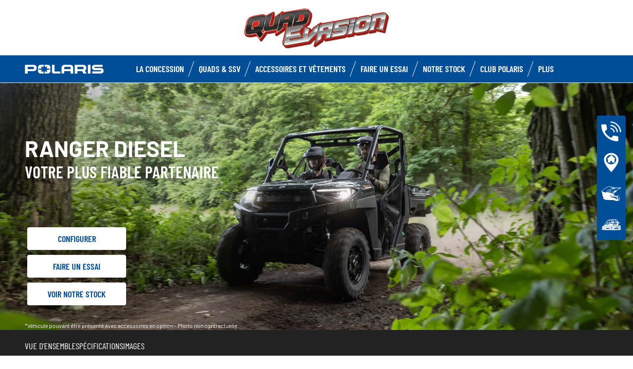

--- FILE ---
content_type: text/html; charset=utf-8
request_url: https://www.polarisbeaune.com/ranger/ranger-diesel/
body_size: 15977
content:
<!DOCTYPE html><html lang="fr" xmlns:og="http://ogp.me/ns#"><head><meta charset="utf-8"><!-- This website is powered by TYPO3 - inspiring people to share! TYPO3 is a free open source Content Management Framework initially created by Kasper Skaarhoj and licensed under GNU/GPL. TYPO3 is copyright 1998-2023 of Kasper Skaarhoj. Extensions are copyright of their respective owners. Information and contribution at https://typo3.org/ --><base href="https://www.polarisbeaune.com/"><title>ORV Dealer - FR -: Ranger Diesel</title><meta name="generator" content="TYPO3 CMS"><link rel="stylesheet" type="text/css" href="https://cdnjs.cloudflare.com/ajax/libs/Swiper/11.0.5/swiper-bundle.min.css" media="all"><link rel="stylesheet" type="text/css" href="/typo3temp/assets/css/6d69be1dcc.css?1753862700" media="all"><link rel="stylesheet" type="text/css" href="/typo3conf/ext/dp_cookieconsent/Resources/Public/css/dp_cookieconsent.css?1714480367" media="all"><link rel="stylesheet" type="text/css" href="/typo3conf/ext/gt2_vehicule/Resources/Public/Css/style.css?1760458894" media="all"><link rel="stylesheet" type="text/css" href="/fileadmin/templates/pol_MY18/css/tailwind.css?1713720542" media="all"><link rel="stylesheet" type="text/css" href="/fileadmin/templates/pol_MY18/css/font.css?1728289603" media="all"><link rel="stylesheet" type="text/css" href="/fileadmin/templates/pol_MY18/css/slick.css?1563981003" media="all"><link rel="stylesheet" type="text/css" href="/fileadmin/templates/pol_MY18/css/slick-theme.css?1622019754" media="all"><link rel="stylesheet" type="text/css" href="/fileadmin/templates/pol_MY18/css/font-awesome.min.css?1713708264" media="all"><link rel="stylesheet" type="text/css" href="/fileadmin/templates/pol_MY18/css/polaris-utilities.css?1713437111" media="all"><link rel="stylesheet" type="text/css" href="/fileadmin/templates/pol_MY18/concession/style/vic-edge-dealer.css?1713797469" media="all"><link rel="stylesheet" type="text/css" href="/fileadmin/templates/pol_MY18/css/styles-dealer.css?1713796118" media="all"><link rel="stylesheet" type="text/css" href="/fileadmin/templates/pol_MY18/css/global-my24.css?1765215044" media="all"><link rel="stylesheet" type="text/css" href="/fileadmin/templates/pol_MY18/css/homepage-my24.css?1753864816" media="all"><link rel="stylesheet" type="text/css" href="/fileadmin/templates/pol_MY18/css/model-my24.css?1768492869" media="all"><link rel="stylesheet" type="text/css" href="/fileadmin/templates/pol_MY18/css/styles-dealer-my21.css?1713796135" media="all"><link rel="stylesheet" type="text/css" href="/fileadmin/templates/pol_MY18/css/dealer-websites-my24.css?1768817936" media="all"><link rel="stylesheet" type="text/css" href="/typo3temp/assets/css/f814432d8d.css?1753862700" media="all"><!-- Facebook Pixel Code --><script data-ignore="1" data-cookieconsent="marketing" type="text/plain"> !function(f,b,e,v,n,t,s) {if(f.fbq)return;n=f.fbq=function(){n.callMethod? n.callMethod.apply(n,arguments):n.queue.push(arguments)}; if(!f._fbq)f._fbq=n;n.push=n;n.loaded=!0;n.version='2.0'; n.queue=[];t=b.createElement(e);t.async=!0; t.src=v;s=b.getElementsByTagName(e)[0]; s.parentNode.insertBefore(t,s)}(window,document,'script', 'https://connect.facebook.net/en_US/fbevents.js'); fbq('init', '816272902042091'); fbq('track', 'PageView'); </script><noscript><img height="1" width="1" src="https://www.facebook.com/tr?id=816272902042091&ev=PageView&noscript=1"/></noscript><!-- End Facebook Pixel Code --><title>Ranger Diesel: Quad Evasion 21</title><meta name="ICBM" CONTENT="47.06998327667005, 4.892106536245706"><meta name="geo.position" CONTENT="47.06998327667005, 4.892106536245706"><meta name="geo.region" CONTENT="FR-21"><meta name="geo.placename" content="Ladoix-Serrigny, Bourgogne-Franche-Comté"><meta name="viewport" content="width=device-width, initial-scale=1.0"><!--[if gte IE 9]><meta http-equiv="X-UA-Compatible" content="IE=Edge"/><!--<![endif]--><meta name='subtitle' content="Polaris France &#124; Model Family Ranger &#124; Ranger Diesel"/><link rel="alternate" hreflang="fr"href="https://www.polarisbeaune.com/atv-ranger/ranger/ranger-diesel.html"/><script> window.dataLayer = window.dataLayer || []; </script><script> function initDataLayerConsent () { const dpCookieStatistics = document.getElementById('dp--cookie-statistics').checked; const dpCookieMarketing = document.getElementById('dp--cookie-marketing').checked; dataLayer.push({ 'event': 'consentUpdate', 'consentStatistics': dpCookieStatistics ? 'yes' : 'no', }); dataLayer.push({ 'event': 'consentUpdate', 'consentMarketing': dpCookieMarketing ? 'yes' : 'no', }); } document.addEventListener('dp--cookie-init', function (e) { initDataLayerConsent(); }); </script><script> window.dataLayer.push({ 'event': 'dataLayerReady', 'dataLayerVersion': 'v1', 'hostingEnvironment':'prod', 'fireTagsFromGTM':'yes', 'countryCode': 'fr', 'languageCode': 'fr', 'brand': 'polaris', 'dealerId': '230106', 'pageTemplate': undefined, 'productFamily': undefined, 'productCode': undefined, 'pageName': document.querySelector('title').innerText }) </script><script> function updateDataLayerConsent () { var dpCookieconsentStatus = document.cookie.split(";") .map(cookie => cookie.split("=")) .reduce((accumulator, [key, value]) => ({ ...accumulator, [key.trim()]: decodeURIComponent(value) }), {}).dp_cookieconsent_status; const dpCookieStatistics = document.getElementById('dp--cookie-statistics').checked; const dpCookieMarketing = document.getElementById('dp--cookie-marketing').checked; let isStatisticsChanged = true; let isMarketingChanged = true; if (dpCookieconsentStatus != undefined) { const dpCookieconsentStatusParsed = JSON.parse(dpCookieconsentStatus); if (dpCookieconsentStatusParsed.checkboxes != undefined) { if (dpCookieconsentStatusParsed.checkboxes[0].checked === dpCookieStatistics) isStatisticsChanged = false; if (dpCookieconsentStatusParsed.checkboxes[1].checked === dpCookieMarketing) isMarketingChanged = false; } } if (isStatisticsChanged) { dataLayer.push({ 'event': 'consentUpdate', 'consentStatistics': dpCookieStatistics ? 'yes' : 'no', }); } if (isMarketingChanged) { dataLayer.push({ 'event': 'consentUpdate', 'consentMarketing': dpCookieMarketing ? 'yes' : 'no', }); } } document.addEventListener('dp--cookie-accept', function (e) { updateDataLayerConsent(); }); document.addEventListener('dp--cookie-deny', function (e) { updateDataLayerConsent(); }); </script><script> var fbclId = new URLSearchParams(location.search).get('fbclid'); window.dataLayer.push({ 'event': 'campaigntracking', 'trafficSource': { 'adContent': "(not set)", 'adwordsClickInfo': { 'fbclId': fbclId }, 'campaign': undefined, 'isTrueDirect': true, 'keyword': undefined, 'medium': fbclId ? 'cpc' : '', 'referralPath': undefined, 'source': fbclId ? 'facebook' : '' } }); </script><script> (function (w, d, s, l, i) { w[l] = w[l] || []; w[l].push({ 'gtm.start': new Date().getTime(), event: 'gtm.js' }); var f = d.getElementsByTagName(s)[0], j = d.createElement(s), dl = l != 'dataLayer' ? '&l=' + l : ''; j.async = true; j.src = 'https://www.googletagmanager.com/gtm.js?id=' + i + dl; f.parentNode.insertBefore(j, f); })(window, document, 'script', 'dataLayer', 'GTM-PDH9XT53'); </script><!-- End Google Tag Manager --><script data-ignore="1" data-cookieconsent="statistics" type="text/plain"></script><meta http-equiv="Accept-CH" content="Width,DPR"><link rel="shortcut icon" href="/favicons/favicon.ico" type="image/x-icon"/><link rel="apple-touch-icon" href="/favicons/apple-touch-icon.png"/><link rel="apple-touch-icon" sizes="57x57" href="/favicons/android-chrome-192x192.png"/><link rel="apple-touch-icon" sizes="72x72" href="/favicons/android-chrome-384x384.png"/><link rel="apple-touch-icon" sizes="76x76" href="/favicons/apple-touch-icon.png"/><link rel="apple-touch-icon" sizes="114x114" href="/favicons/favicon-16x16.png"/><link rel="apple-touch-icon" sizes="120x120" href="/favicons/favicon-32x32.png"/><link rel="apple-touch-icon" sizes="144x144" href="/favicons/mstile-150x150.png"/><link rel="apple-touch-icon" sizes="152x152" href="/favicons/safari-pinned-tab.png"/><script data-ignore="1" data-cookieconsent="statistics" type="text/plain" data-src="/fileadmin/templates/pol_MY18/js/polaris-cookie-user-js.js"></script><meta name="DCTERMS.title" content="Ranger Diesel- Quad Evasion 21 - Polaris 2022 France"><meta name="description" content="Ranger Diesel Ranger Diesel--Quad Evasion 21 Ladoix-Serrigny, Bourgogne-Franche-Comté France"><meta name="DCTERMS.description" content="Ranger Diesel Ranger Diesel--Quad Evasion 21 Ladoix-Serrigny, Bourgogne-Franche-Comté France"><meta name="keywords" content="Ranger Diesel Ranger Diesel-"><meta name="DCTERMS.subject" content="Ranger Diesel Ranger Diesel-"><meta name="date" content="2026-01-22T10:53:33+00:00"><meta name="DCTERMS.date" content="2026-01-22T10:53:33+00:00"><meta name="robots" content="index,follow"><link rel="canonical" href="https://www.polarisfrance.com/atv-ranger/ranger/ranger-diesel/"><meta property="og:site_name" content="ORV Dealer - FR -"><meta property="og:title" content="Ranger Diesel"><meta property="og:type" content="article"><meta property="og:title" content="Ranger Diesel"/><meta property="og:type" content="website"/><meta property="og:image" content="http://www.polarisbeaune.com/fileadmin/user_upload/opengraph.jpg"/><meta property="og:image:type" content="image/jpeg"/><meta property="og:image:width" content="1200"/><meta property="og:image:height" content="1200"/><meta property="og:url" content="http://www.polarisbeaune.com/atv-ranger/ranger/ranger-diesel.html"/><meta property="og:site_name" content="Quad Evasion 21 France"/><meta property="og:description" content="Quad Evasion 21, Polaris BEAUNE, Quad EVASION 21, QUAD EVASION est situé à Ladoix-Serrigny, concessionnaire exclusif Polaris France région Bourgogne-Franche-Comté. Spécialiste du quad, du SSV et du RANGER dans le département de la Côte-d'Or (21)."/></head><body class="polaris model-19 white bike-detail-page dealer-website" data-spy="scroll" data-target="#nav-2" data-offset="100">


 <div id="GTM"></div>
 <div id="googleTagManagerBody"></div>

 <header id="mainHeader">
 
 <div class="dealer-main-banner">
 <div class="dealer-header">
 
 <a class="tw-block tw-mx-auto tw-px-12" href="/">
 <img class="img-responsive" src="/fileadmin/templates/dealers/fr/beaune/header2.png"/>
 </a>
 
 </div>
</div>
 <div class="polaris-main-header">
 <div class="polaris-main-header-inner">
 <div class="polaris-main-header-logo">
 <a href="/">
 <img src="/fileadmin/templates/pol_MY18/img/logo-polaris-black.svg" alt="Polaris Logo"/>
 </a>
 </div>
 <div class="polaris-main-header-nav-icon-burger icon-burger">
 <span></span>
 <span></span>
 <span></span>
 </div>
 <div class="polaris-main-header-nav">
 <nav class="polaris-top-nav" role="navigation">
 <ul class="polaris-top-nav-list"><li class="polaris-top-nav-list-item">
 <div class="polaris-top-nav-list-item-link-wrapper">
 <a href="/concession/" target="_self">La concession</a>
 </div>
 </li><li class="polaris-top-nav-list-item polaris-top-nav-list-item-dropnav">
 <div class="polaris-top-nav-list-item-link-wrapper">
 <a href="#">Quads &amp; SSV</a>
 </div>
 <div class="polaris-top-nav-list-item-dropnav-content">
<div id="c139748" class="frame frame-default frame-type-html frame-layout-0"><div class="overlay"></div><div class="polaris-top-nav-list-item-dropnav-content-back"><div class="polaris-top-nav-list-item-dropnav-content-back-text">
 Précédent
 </div></div><div class="polaris-main-header-dropnav-models"><div class="polaris-main-header-dropnav-models-left"><ul class="polaris-main-header-dropnav-segment"><li class="polaris-main-header-dropnav-segment-item"><a class="polaris-main-header-dropnav-segment-item-inner" href="/rzr/"><div class="polaris-main-header-dropnav-segment-item-inner-title">RZR</div><div class="polaris-main-header-dropnav-segment-item-inner-img-wrapper"><img src="/fileadmin/templates/model25/nav/rzr/pr-emea-trail-s-1000-blue.png" alt="RZR"/></div></a></li><li class="polaris-main-header-dropnav-segment-item"><a class="polaris-main-header-dropnav-segment-item-inner" href="/ranger/"><div class="polaris-main-header-dropnav-segment-item-inner-title">Ranger</div><div class="polaris-main-header-dropnav-segment-item-inner-img-wrapper"><img src="/fileadmin/templates/model26/nav/rgr/pr-emea-1000-eps-beige.png" alt="Ranger"/></div></a></li><li class="polaris-main-header-dropnav-segment-item"><a class="polaris-main-header-dropnav-segment-item-inner" href="/general/"><div class="polaris-main-header-dropnav-segment-item-inner-title">General</div><div class="polaris-main-header-dropnav-segment-item-inner-img-wrapper"><img src="/fileadmin/templates/model26/nav/grl/pr-emea-dlx-abs.png" alt="General"/></div></a></li><li class="polaris-main-header-dropnav-segment-item"><a class="polaris-main-header-dropnav-segment-item-inner" href="/sportsman/"><div class="polaris-main-header-dropnav-segment-item-inner-title">Sportsman</div><div class="polaris-main-header-dropnav-segment-item-inner-img-wrapper"><img src="/fileadmin/templates/model26/nav/atv/pr-emea-spts-1000-s.png" alt="Sportsman"/></div></a></li><li class="polaris-main-header-dropnav-segment-item"><a class="polaris-main-header-dropnav-segment-item-inner" href="/youth/"><div class="polaris-main-header-dropnav-segment-item-inner-title">Enfants</div><div class="polaris-main-header-dropnav-segment-item-inner-img-wrapper"><img src="/fileadmin/templates/model25/nav/youth/pr-rzr-2000-red.png" alt="Youth"/></div></a></li></ul></div><div class="polaris-main-header-dropnav-models-right"><ul class="polaris-main-header-dropnav-segment-panel"><li class="polaris-main-header-dropnav-segment-panel-item"><a class="polaris-main-header-dropnav-segment-panel-item-top" href="/rzr/"><div class="polaris-main-header-dropnav-segment-panel-item-top-left"><img src="/fileadmin/templates/model21/nav/rzr-logo.svg" alt="Polaris RZR logo"/><div class="polaris-main-header-dropnav-segment-panel-item-top-left-text">
 SSV<br />
 Sport
 </div></div><div class="polaris-main-header-dropnav-segment-panel-item-top-right"><img src="/fileadmin/templates/model25/nav/rzr/location-2.jpg" alt=""/></div></a><div class="polaris-main-header-dropnav-segment-panel-item-bottom"><div class="polaris-main-header-dropnav-segment-panel-item-bottom-text"><div class="polaris-main-header-dropnav-segment-panel-item-bottom-text-normal">RZR
 </div><div class="polaris-main-header-dropnav-segment-panel-item-bottom-text-big">
 Leader mondial de <br />
 l’adrenaline tout-terrain
 </div></div><div class="polaris-main-header-dropnav-segment-panel-item-bottom-buttons-group"><a href="/rzr/" class="btn btn-sm">Explorer</a><a href="/trouver-un-modele/" class="btn btn-sm">Trouver un modèle</a><a href="/faire-un-essai/" class="btn btn-sm">Faire un essai</a></div></div><a class="polaris-main-header-dropnav-segment-panel-item-highlighted-model" href="/rzr/"><img src="/fileadmin/templates/model25/nav/rzr/cgi-emea-trail-s-sand.png"/></a></li><li class="polaris-main-header-dropnav-segment-panel-item"><a class="polaris-main-header-dropnav-segment-panel-item-top" href="/ranger/"><div class="polaris-main-header-dropnav-segment-panel-item-top-left"><img src="/fileadmin/templates/model21/nav/ranger-logo.svg" alt="Polaris Ranger logo"/><div class="polaris-main-header-dropnav-segment-panel-item-top-left-text">
 SSV<br />
 Utilitaire
 </div></div><div class="polaris-main-header-dropnav-segment-panel-item-top-right"><img src="/fileadmin/templates/model26/nav/rgr/location-3.jpg" alt=""/></div></a><div class="polaris-main-header-dropnav-segment-panel-item-bottom"><div class="polaris-main-header-dropnav-segment-panel-item-bottom-text"><div class="polaris-main-header-dropnav-segment-panel-item-bottom-text-normal">Ranger</div><div class="polaris-main-header-dropnav-segment-panel-item-bottom-text-big">
 Efficacité utilitaire <br />
 Confort de conduite
 </div></div><div class="polaris-main-header-dropnav-segment-panel-item-bottom-buttons-group"><a href="/ranger/" class="btn btn-sm">Explorer</a><a href="/trouver-un-modele/" class="btn btn-sm">Trouver un modèle</a><a href="/faire-un-essai/" class="btn btn-sm">Faire un essai</a></div></div><a class="polaris-main-header-dropnav-segment-panel-item-highlighted-model" href="/ranger/"><img src="/fileadmin/templates/model26/nav/rgr/cgi-emea-rgr-xp-1000-eps.png"/></a></li><li class="polaris-main-header-dropnav-segment-panel-item"><a class="polaris-main-header-dropnav-segment-panel-item-top" href="/general/"><div class="polaris-main-header-dropnav-segment-panel-item-top-left"><img src="/fileadmin/templates/model21/nav/general-logo.svg" alt="Polaris General logo"/><div class="polaris-main-header-dropnav-segment-panel-item-top-left-text">
 SSV<br />
 Utilitaire et Loisir
 </div></div><div class="polaris-main-header-dropnav-segment-panel-item-top-right"><img src="/fileadmin/templates/model26/nav/grl/location-2.jpg" alt=""/></div></a><div class="polaris-main-header-dropnav-segment-panel-item-bottom"><div class="polaris-main-header-dropnav-segment-panel-item-bottom-text"><div class="polaris-main-header-dropnav-segment-panel-item-bottom-text-normal">General</div><div class="polaris-main-header-dropnav-segment-panel-item-bottom-text-big">
 Sublimez<br />
 Votre aventure
 </div></div><div class="polaris-main-header-dropnav-segment-panel-item-bottom-buttons-group"><a href="/general/" class="btn btn-sm">Explorer</a><a href="/trouver-un-modele/" class="btn btn-sm">Trouver un modèle</a><a href="/faire-un-essai/" class="btn btn-sm">Faire un essai</a></div></div><a class="polaris-main-header-dropnav-segment-panel-item-highlighted-model" href="/general/"><img src="/fileadmin/templates/model26/nav/grl/cgi-emea-dlx-abs.png"/></a></li><li class="polaris-main-header-dropnav-segment-panel-item"><a class="polaris-main-header-dropnav-segment-panel-item-top" href="/sportsman/"><div class="polaris-main-header-dropnav-segment-panel-item-top-left"><img src="/fileadmin/templates/model21/nav/sportsman-logo.svg" alt="Polaris Ranger logo"/><div class="polaris-main-header-dropnav-segment-panel-item-top-left-text">
 Quad<br />
 Utilitaire et Loisir
 </div></div><div class="polaris-main-header-dropnav-segment-panel-item-top-right"><img src="/fileadmin/templates/model26/nav/atv/location-2.jpg" alt=""/></div></a><div class="polaris-main-header-dropnav-segment-panel-item-bottom"><div class="polaris-main-header-dropnav-segment-panel-item-bottom-text"><div class="polaris-main-header-dropnav-segment-panel-item-bottom-text-normal">Quad Utilitaire & Loisir</div><div class="polaris-main-header-dropnav-segment-panel-item-bottom-text-big">
 SPORTSMAN <br />
 Tracez votre propre chemin
 </div></div><div class="polaris-main-header-dropnav-segment-panel-item-bottom-buttons-group"><a href="/sportsman/" class="btn btn-sm">Explorer</a><a href="/trouver-un-modele/" class="btn btn-sm">Trouver un modèle</a><a href="/faire-un-essai/" class="btn btn-sm">Faire un essai</a></div></div><a class="polaris-main-header-dropnav-segment-panel-item-highlighted-model" href="/sportsman/"><img src="/fileadmin/templates/model26/nav/atv/cgi-emea-spts-570-agri.png"/></a></li><li class="polaris-main-header-dropnav-segment-panel-item"><a class="polaris-main-header-dropnav-segment-panel-item-top" href="/youth/"><div class="polaris-main-header-dropnav-segment-panel-item-top-left"><img src="/fileadmin/templates/model21/nav/youth-logo.svg" alt="Polaris Youth logo"/><div class="polaris-main-header-dropnav-segment-panel-item-top-left-text">
 Quads & SSV<br />
 Enfants
 </div></div><div class="polaris-main-header-dropnav-segment-panel-item-top-right"><img src="/fileadmin/templates/model26/nav/youth/location-1.jpg" alt=""/></div></a><div class="polaris-main-header-dropnav-segment-panel-item-bottom"><div class="polaris-main-header-dropnav-segment-panel-item-bottom-text"><div class="polaris-main-header-dropnav-segment-panel-item-bottom-text-normal">Enfants
 </div><div class="polaris-main-header-dropnav-segment-panel-item-bottom-text-big">
 Equipements standards<br />
 De sécurité de pointe
 </div></div><div class="polaris-main-header-dropnav-segment-panel-item-bottom-buttons-group"><a href="/youth/" class="btn btn-sm">Explorer</a><a href="/trouver-un-modele/" class="btn btn-sm">Trouver un modèle</a><a href="/faire-un-essai/" class="btn btn-sm">Faire un essai</a></div></div><a class="polaris-main-header-dropnav-segment-panel-item-highlighted-model" href="/youth/"><img src="/fileadmin/templates/model26/nav/youth/cgi-rzr-200-red.png"/></a></li></ul></div></div></div>

</div>
 </li><li class="polaris-top-nav-list-item">
 <div class="polaris-top-nav-list-item-link-wrapper">
 <a href="https://www.polaris.com/fr-fr/off-road/shop/" target="_blank">Accessoires et vêtements</a>
 </div>
 </li><li class="polaris-top-nav-list-item">
 <div class="polaris-top-nav-list-item-link-wrapper">
 <a href="/faire-un-essai/" target="_self">Faire un Essai</a>
 </div>
 </li><li class="polaris-top-nav-list-item">
 <div class="polaris-top-nav-list-item-link-wrapper">
 <a href="/occasions/" target="_self">Notre stock</a>
 </div>
 </li><li class="polaris-top-nav-list-item">
 <div class="polaris-top-nav-list-item-link-wrapper">
 <a href="https://www.clubpolaris.fr/" target="_blank">Club Polaris</a>
 </div>
 </li><li class="polaris-top-nav-list-item polaris-top-nav-list-item-dropnav">
 <div class="polaris-top-nav-list-item-link-wrapper">
 <a href="#">Plus</a>
 </div>
 <div class="polaris-top-nav-list-item-dropnav-content">
<div id="c166108" class="frame frame-default frame-type-html frame-layout-0"><div class="overlay"></div><div class="polaris-top-nav-list-item-dropnav-content-back"><div class="polaris-top-nav-list-item-dropnav-content-back-text">
 Précédent
 </div></div><div class="polaris-main-header-dropnav-plus"><ul class="polaris-main-header-dropnav-plus-list-items-wrapper"><li class="polaris-main-header-dropnav-plus-li-container"><a href="/news/" class="polaris-main-header-dropnav-plus-image-and-text-container"><img src="/fileadmin/templates/nav-about/polaris-news.png"/><span>Actualités</span></a></li><li class="polaris-main-header-dropnav-plus-li-container"><a href="/faire-un-essai/" class="polaris-main-header-dropnav-plus-image-and-text-container"><img src="/fileadmin/templates/nav-about/test-ride.png"/><span>Faire un essai</span></a></li><li class="polaris-main-header-dropnav-plus-li-container"><a href="https://www.clubpolaris.fr/" target="blank" class="polaris-main-header-dropnav-plus-image-and-text-container"><img src="/fileadmin/templates/nav-about/club-polaris-fr.png"/><span>Club Polaris</span></a></li><li class="polaris-main-header-dropnav-plus-li-container"><a href="/occasions/" class="polaris-main-header-dropnav-plus-image-and-text-container"><img src="/fileadmin/templates/nav-about/occasions.png"/><span>Nos véhicules en stock</span></a></li></ul><div class="polaris-main-header-dropnav-plus-categories-wrapper"><div class="polaris-main-header-dropnav-plus-accordion-container"><div class="polaris-main-header-dropnav-plus-accordion-container-flex"><h4 class="polaris-main-header-dropnav-plus-item-noTextTransform">Découvrez les Véhicules</h4><p class="polaris-main-header-dropnav-plus-accordion-container-accordion-button"><i class="polaris-main-header-dropnav-plus-arrow polaris-main-header-dropnav-plus-down"></i></p></div><ul class="polaris-main-header-dropnav-plus-accordion-section"><li class="polaris-main-header-dropnav-plus-accordion-list-text"><a href="/rzr/" class="polaris-main-header-dropnav-plus-accordion-item-text polaris-main-header-dropnav-plus-item-uppercase">
 rzr
 </a></li><li class="polaris-main-header-dropnav-plus-accordion-list-text"><a href="/ranger/" class="polaris-main-header-dropnav-plus-accordion-item-text polaris-main-header-dropnav-plus-item-uppercase">
 ranger
 </a></li><li class="polaris-main-header-dropnav-plus-accordion-list-text"><a href="/general/" class="polaris-main-header-dropnav-plus-accordion-item-text polaris-main-header-dropnav-plus-item-uppercase">
 general
 </a></li><li class="polaris-main-header-dropnav-plus-accordion-list-text"><a href="/sportsman/" class="polaris-main-header-dropnav-plus-accordion-item-text polaris-main-header-dropnav-plus-item-uppercase">
 sportsman
 </a></li><li class="polaris-main-header-dropnav-plus-accordion-list-text"><a href="/youth/" class="polaris-main-header-dropnav-plus-accordion-item-text polaris-main-header-dropnav-plus-item-uppercase">
 enfants
 </a></li></ul></div><div class="polaris-main-header-dropnav-plus-accordion-container"><div class="polaris-main-header-dropnav-plus-accordion-container-flex"><h4 class="polaris-main-header-dropnav-plus-item-noTextTransform">Brochures</h4><p class="polaris-main-header-dropnav-plus-accordion-container-accordion-button"><i class="polaris-main-header-dropnav-plus-arrow polaris-main-header-dropnav-plus-down"></i></p></div><ul class="polaris-main-header-dropnav-plus-accordion-section"><li class="polaris-main-header-dropnav-plus-accordion-list-text"><a href="/demande-de-brochure/" class="polaris-main-header-dropnav-plus-accordion-item-text">
 Quads & SSV
 </a></li><li class="polaris-main-header-dropnav-plus-accordion-list-text"><a href="/fileadmin/templates/flip-book/2024/emea/pga-france/index.html" target="blank" class="polaris-main-header-dropnav-plus-accordion-item-text">
 Brochure accessoires
 </a></li></ul></div><div class="polaris-main-header-dropnav-plus-accordion-container"><div class="polaris-main-header-dropnav-plus-accordion-container-flex"><h4 class="polaris-main-header-dropnav-plus-item-noTextTransform">Configurer votre Véhicule</h4><p class="polaris-main-header-dropnav-plus-accordion-container-accordion-button"><i class="polaris-main-header-dropnav-plus-arrow polaris-main-header-dropnav-plus-down"></i></p></div><ul class="polaris-main-header-dropnav-plus-accordion-section"><li class="polaris-main-header-dropnav-plus-accordion-list-text"><a href="https://www.polaris.com/fr-fr/off-road/rzr/build-model/" target="blank" class="polaris-main-header-dropnav-plus-accordion-item-text polaris-main-header-dropnav-plus-item-uppercase">
 rzr
 </a></li><li class="polaris-main-header-dropnav-plus-accordion-list-text"><a href="https://www.polaris.com/fr-fr/off-road/ranger/build-model/" target="blank" class="polaris-main-header-dropnav-plus-accordion-item-text polaris-main-header-dropnav-plus-item-uppercase">
 ranger
 </a><li class="polaris-main-header-dropnav-plus-accordion-list-text"><a href="https://www.polaris.com/fr-fr/off-road/general/build-model/" target="blank" class="polaris-main-header-dropnav-plus-accordion-item-text polaris-main-header-dropnav-plus-item-uppercase">
 general
 </a></li><li class="polaris-main-header-dropnav-plus-accordion-list-text"><a href="https://www.polaris.com/fr-fr/off-road/sportsman/2024/build-model/" target="blank" class="polaris-main-header-dropnav-plus-accordion-item-text polaris-main-header-dropnav-plus-item-uppercase">
 sportsman
 </a></li></ul></div><div class="polaris-main-header-dropnav-plus-accordion-container"><div class="polaris-main-header-dropnav-plus-accordion-container-flex"><h4 class="polaris-main-header-dropnav-plus-item-noTextTransform">Configurer votre Véhicule</h4><p class="polaris-main-header-dropnav-plus-accordion-container-accordion-button"><i class="polaris-main-header-dropnav-plus-arrow polaris-main-header-dropnav-plus-down"></i></p></div><ul class="polaris-main-header-dropnav-plus-accordion-section"><li class="polaris-main-header-dropnav-plus-accordion-list-text"><a href="https://www.polaris.com/fr-fr/off-road/rzr/2024/build-model/" target="blank" class="polaris-main-header-dropnav-plus-accordion-item-text polaris-main-header-dropnav-plus-item-uppercase">
 rzr
 </a></li><li class="polaris-main-header-dropnav-plus-accordion-list-text"><a href="https://www.polaris.com/fr-fr/off-road/ranger/2024/build-model/" target="blank" class="polaris-main-header-dropnav-plus-accordion-item-text polaris-main-header-dropnav-plus-item-uppercase">
 ranger
 </a></li><li class="polaris-main-header-dropnav-plus-accordion-list-text"><a href="https://www.polaris.com/fr-fr/off-road/general/build-model/" target="blank" class="polaris-main-header-dropnav-plus-accordion-item-text polaris-main-header-dropnav-plus-item-uppercase">
 general
 </a></li><li class="polaris-main-header-dropnav-plus-accordion-list-text"><a href="https://www.polaris.com/fr-fr/off-road/sportsman/build-model/" target="blank" class="polaris-main-header-dropnav-plus-accordion-item-text polaris-main-header-dropnav-plus-item-uppercase">
 sportsman
 </a></li></ul></div><div class="polaris-main-header-dropnav-plus-accordion-container"><div class="polaris-main-header-dropnav-plus-accordion-container-flex"><h4 class="polaris-main-header-dropnav-plus-item-noTextTransform">Univers Polaris</h4><p class="polaris-main-header-dropnav-plus-accordion-container-accordion-button"><i class="polaris-main-header-dropnav-plus-arrow polaris-main-header-dropnav-plus-down"></i></p></div><ul class="polaris-main-header-dropnav-plus-accordion-section"><li class="polaris-main-header-dropnav-plus-accordion-list-text"><a href="https://www.clubpolaris.fr/" target="blank" class="polaris-main-header-dropnav-plus-accordion-item-text">
 Club Polaris
 </a></li><li class="polaris-main-header-dropnav-plus-accordion-list-text"><a href="https://www.polaris-assurance.fr/" target="blank" class="polaris-main-header-dropnav-plus-accordion-item-text">
 Polaris Assurances
 </a></li><li class="polaris-main-header-dropnav-plus-accordion-list-text"><a href="/financement/" class="polaris-main-header-dropnav-plus-accordion-item-text">
 Financement
 </a></li><li class="polaris-main-header-dropnav-plus-accordion-list-text"><a href="https://www.clubpolaris.fr/polaris-camp/" target="blank" class="polaris-main-header-dropnav-plus-accordion-item-text">
 Polaris Camp
 </a></li><li class="polaris-main-header-dropnav-plus-accordion-list-text"><a href="/occasions/" class="polaris-main-header-dropnav-plus-accordion-item-text">
 Nos véhicules en stock
 </a></li></ul></div></div></div></div>

</div>
 </li></ul>
 </nav>
</div>
 </div>
 </div>
</header>
 <main id="mainContent">
 <div class="page-model">
 <div class="model-hero">
 <div class="model-hero-img">
 <picture>
 <source media="(min-width:768px)" srcset="/fileadmin/templates/model26/main/ranger/rgr-diesel-lg.jpg"/>
 <source media="(max-width:767px)" srcset="/fileadmin/templates/model26/main/ranger/rgr-diesel-xs.jpg"/>
 <img class="img-responsive" src="/fileadmin/templates/model26/main/ranger/rgr-diesel-xs.jpg" alt="Ranger Diesel"/>
 </picture>
 </div>
 <div class="model-hero-content">
 <div class="model-hero-content-inner">
 <div class="model-hero-text">
 <h1>Ranger Diesel</h1>
 <div class="model-hero-text-description"><p>VOTRE PLUS FIABLE PARTENAIRE</p></div>
 </div>
 <div class="model-hero-buttons-list">
 <div class="model-hero-buttons-list-item">
 <a class="model-hero-buttons-list-item-link" href="https://www.polaris.com/fr-fr/off-road/ranger/build-model/" target="_blank">Configurer</a>
 </div>
 <div class="model-hero-buttons-list-item">
 <a class="model-hero-buttons-list-item-link" href="/faire-un-essai/" target="_self">Faire un essai</a>
 </div>
 <div class="model-hero-buttons-list-item">
 <a class="model-hero-buttons-list-item-link" href="/occasions/?category=121" target="">Voir notre stock</a>
 </div>
 </div>
 <div class="model-hero-disclaimer">
 <p>*Véhicule pouvant être présenté avec accessoires en option - Photo non contractuelle.</p>
 </div>
 </div>
 </div>
 </div>
 
 <div class="model-menu-wrapper">
 <div class="model-menu">
 <div class="model-menu-nav">
 <div class="model-menu-nav-anchors-list"><div class="model-nav-menu-anchors-list-item">
 <a class="model-nav-menu-anchors-list-item-link" href="#overview">Vue d'ensemble</a>
 </div><div class="model-nav-menu-anchors-list-item">
 <a class="model-nav-menu-anchors-list-item-link" href="#features">Spécifications</a>
 </div><div class="model-nav-menu-anchors-list-item">
 <a class="model-nav-menu-anchors-list-item-link" href="#gallery">Images</a>
 </div></div>
 </div>
 </div>
 </div>


 <div id="overview" class="model-overview">
 <div class="model-overview-content">
 <div class="model-trim-wrapper">
 <div class="container">
 <div class="model-trim">
 
 <div class="model-trim-tabs-list swiper">
 <div class="swiper-wrapper"><div class="model-trim-tabs-list-item swiper-slide">
 <button class="model-trim-tabs-list-item-inner">
 <img class="model-trim-tabs-list-item-inner-img" src="/fileadmin/templates/model26/trim/emea/rgr/diesel.jpg" alt="BASE"/>
 <div class="model-trim-tabs-list-item-inner-label">BASE</div>
 <div class="model-trim-tabs-list-item-inner-arrow">
 <svg width="24" height="24" viewBox="0 0 38 38" fill="none" xmlns="http://www.w3.org/2000/svg"
 aria-hidden="true">
 <path
 d="M25.943 25.8L10 19.4891L26 13L24.4036 17.6464L23.8869 19.5573L24.3879 21.1372L25.943 25.8Z"
 fill="#000" class="arrow"></path>
 </svg>
 </div>
 </button>
 </div><div class="model-trim-tabs-list-item swiper-slide">
 <button class="model-trim-tabs-list-item-inner">
 <img class="model-trim-tabs-list-item-inner-img" src="/fileadmin/templates/model26/trim/emea/rgr/diesel-dlx.jpg" alt="DELUXE"/>
 <div class="model-trim-tabs-list-item-inner-label">DELUXE</div>
 <div class="model-trim-tabs-list-item-inner-arrow">
 <svg width="24" height="24" viewBox="0 0 38 38" fill="none" xmlns="http://www.w3.org/2000/svg"
 aria-hidden="true">
 <path
 d="M25.943 25.8L10 19.4891L26 13L24.4036 17.6464L23.8869 19.5573L24.3879 21.1372L25.943 25.8Z"
 fill="#000" class="arrow"></path>
 </svg>
 </div>
 </button>
 </div></div>
 <button aria-label="Previous" role="button" id="arrow-prev"><svg viewBox="0 0 100 100" class="arrow-icon"><path d="M99.264,84.667,10,49.332,99.583,13,90.645,39.015l-2.893,10.7,2.805,8.846Z" class="arrow"></path></svg></button>
 <button aria-label="Next" role="button" id="arrow-next"><svg viewBox="0 0 100 100" class="arrow-icon"><path d="M99.264,84.667,10,49.332,99.583,13,90.645,39.015l-2.893,10.7,2.805,8.846Z" transform="translate(100, 100) rotate(180) " class="arrow"></path></svg></button>
 </div>

 <div class="model-trim-tabs-contents-list">
 <div class="model-trim-tabs-contents-list-item">
 <div class="model-trim-header-group"><div class="model-trim-header">
 <div class="model-trim-header-text">
 <h3>RANGER DIESEL</h3>
 <div class="model-trim-header-text-price-wrapper">
 <div class="model-trim-header-text-price">
 <span>A partir de</span>&nbsp;<span>24 599 €</span>&nbsp;<span></span>&nbsp;<span></span>
 </div>
 <div class="model-trim-header-text-price-disclaimer"><p>(+ suppléments variables de logistique, transport et mise en route)</p></div>
 </div>
 <button class="model-trim-header-text-monthly-payment">
 <span></span>&nbsp;<span>416,89 €* /Mois</span>&nbsp;<span></span>
 </button>
 </div>
 <div class="model-trim-header-img">
 <img src="" alt=""/>
 </div>
 </div></div>
 <div class="model-trim-info">
 <div class="model-trim-options is-hidden">
 <div class="model-trim-options-heading">{$modelTrimOptionsHeading}</div>
 <div class="model-trim-options-buttons-list"><button class="model-trim-options-buttons-list-item">3 seats</button></div>
 <div class="model-trim-options-description-group"><div class="model-trim-options-description"></div></div>
 </div>
 <div class="model-trim-variants-group">
 <div class="model-trim-variants">
 <div class="model-trim-variants-heading">
 </div>
 <div class="model-trim-variants-buttons-list-wrapper">
 <div class="model-trim-variants-buttons-list"></div>
 <div class="model-trim-variants-buttons-list-label"></div>
 </div>
 <div class="model-trim-variants-buttons-list-wrapper">
 <div class="model-trim-variants-buttons-list"><button class="model-trim-variants-buttons-list-item" data-variant="SAGE GREEN" data-price="" data-monthly-payment="" data-header-img="/fileadmin/templates/model26/trim/emea/rgr/diesel.jpg">
 <div class="model-trim-variants-buttons-list-item-label"><p>A partir de 24 599 €<br> Homologation Tracteur (Modèle 2026)</p></div>
 <div class="model-trim-variants-buttons-list-item-description"><p>(+ suppléments variables de logistique, transport et mise en route)<br> Garantie 2 ans</p></div>
 <img src="/fileadmin/templates/model26/swap-icon/rgr-sage-green.png" alt="SAGE GREEN"/>
 </button></div>
 <div class="model-trim-variants-buttons-list-label"></div>
 </div>
 <div class="model-trim-variants-buttons-list-wrapper">
 <div class="model-trim-variants-buttons-list"></div>
 <div class="model-trim-variants-buttons-list-label"></div>
 </div>
 <div class="model-trim-variants-buttons-list-wrapper">
 <div class="model-trim-variants-buttons-list"></div>
 <div class="model-trim-variants-buttons-list-label"></div>
 </div>
 <div class="model-trim-variants-buttons-list-wrapper">
 <div class="model-trim-variants-buttons-list"></div>
 <div class="model-trim-variants-buttons-list-label"></div>
 </div>
 <div class="model-trim-variants-buttons-list-wrapper">
 <div class="model-trim-variants-buttons-list"></div>
 <div class="model-trim-variants-buttons-list-label"></div>
 </div>
 <div class="model-trim-variants-buttons-list-wrapper">
 <div class="model-trim-variants-buttons-list"></div>
 <div class="model-trim-variants-buttons-list-label"></div>
 </div>
 <div class="model-trim-variants-availability"></div>
 <div class="model-trim-variants-buttons-list-description"></div>
 </div>
</div>
 <div class="model-trim-specs-group">
 <div class="model-trim-specs">
 <div class="model-trim-specs-heading">{$modelTrimSpecsHeading}</div>
 <div class="model-trim-specs-content">
 <div class="model-trim-specs-list-wrapper model-trim-specs-list-col-2">
 <div class="model-trim-specs-heading-list">CARACTÉRISTIQUES STANDARD DU MOTEUR DIESEL :</div>
 <ul><li>Moteur diesel Kubota de 25 ch</li><li>Capacité de traction de 1 000 kg</li><li>Benne basculante à assistance de 545 kg</li><li>Nouvelle direction assistée électronique (EPS) à haut rendement</li><li>Nouvelle transmission Gen 2&nbsp;</li><li>Grand pare-chocs avant en acier, plaque de protection intégrale</li><li>&nbsp;Pneus Pro Armor X-Terrain 27 pouces à 8 plis</li><li>Contrôle actif de descente (ADC) et système de freinage moteur (EBS)</li></ul>
 </div>
 </div>
 <div class="model-trim-specs-btn-wrapper">
 <button
 class="btn btn-primary btn-md">
 <span>Voir les spécifications</span><span>Cacher les spécifications</span></button>
 </div>
 </div>
</div>
 <div class="model-trim-ctas-group"></div>
 </div>
 </div>

 <div class="model-trim-tabs-contents-list-item">
 <div class="model-trim-header-group"><div class="model-trim-header">
 <div class="model-trim-header-text">
 <h3>RANGER DIESEL DELUXE</h3>
 <div class="model-trim-header-text-price-wrapper">
 <div class="model-trim-header-text-price">
 <span>A partir de</span>&nbsp;<span>26 999 €</span>&nbsp;<span></span>&nbsp;<span></span>
 </div>
 <div class="model-trim-header-text-price-disclaimer"><p>(+ suppléments variables de logistique, transport et mise en route)</p></div>
 </div>
 <button class="model-trim-header-text-monthly-payment is-hidden">
 <span></span>&nbsp;<span>0</span>&nbsp;<span></span>
 </button>
 </div>
 <div class="model-trim-header-img">
 <img src="" alt=""/>
 </div>
 </div></div>
 <div class="model-trim-info">
 <div class="model-trim-options is-hidden">
 <div class="model-trim-options-heading">{$modelTrimOptionsHeading}</div>
 <div class="model-trim-options-buttons-list"><button class="model-trim-options-buttons-list-item">3 seats</button></div>
 <div class="model-trim-options-description-group"><div class="model-trim-options-description"></div></div>
 </div>
 <div class="model-trim-variants-group">
 <div class="model-trim-variants">
 <div class="model-trim-variants-heading">
 </div>
 <div class="model-trim-variants-buttons-list-wrapper">
 <div class="model-trim-variants-buttons-list"><button class="model-trim-variants-buttons-list-item" data-variant="BLUE DUSK" data-price="" data-monthly-payment="" data-header-img="/fileadmin/templates/model26/trim/emea/rgr/diesel-dlx.jpg">
 <div class="model-trim-variants-buttons-list-item-label"><p>A partir de 26 999 €<br> Homologation Tracteur (Modèle 2026)</p></div>
 <div class="model-trim-variants-buttons-list-item-description"><p>(+ suppléments variables de logistique, transport et mise en route)<br> Garantie 2 ans</p></div>
 <img src="/fileadmin/templates/model26/swap-icon/rgr-blue-labyrinth.png" alt="BLUE DUSK"/>
 </button></div>
 <div class="model-trim-variants-buttons-list-label"></div>
 </div>
 <div class="model-trim-variants-buttons-list-wrapper">
 <div class="model-trim-variants-buttons-list"></div>
 <div class="model-trim-variants-buttons-list-label"></div>
 </div>
 <div class="model-trim-variants-buttons-list-wrapper">
 <div class="model-trim-variants-buttons-list"></div>
 <div class="model-trim-variants-buttons-list-label"></div>
 </div>
 <div class="model-trim-variants-buttons-list-wrapper">
 <div class="model-trim-variants-buttons-list"></div>
 <div class="model-trim-variants-buttons-list-label"></div>
 </div>
 <div class="model-trim-variants-buttons-list-wrapper">
 <div class="model-trim-variants-buttons-list"></div>
 <div class="model-trim-variants-buttons-list-label"></div>
 </div>
 <div class="model-trim-variants-buttons-list-wrapper">
 <div class="model-trim-variants-buttons-list"></div>
 <div class="model-trim-variants-buttons-list-label"></div>
 </div>
 <div class="model-trim-variants-buttons-list-wrapper">
 <div class="model-trim-variants-buttons-list"></div>
 <div class="model-trim-variants-buttons-list-label"></div>
 </div>
 <div class="model-trim-variants-availability"></div>
 <div class="model-trim-variants-buttons-list-description"></div>
 </div>
</div>
 <div class="model-trim-specs-group">
 <div class="model-trim-specs">
 <div class="model-trim-specs-heading">{$modelTrimSpecsHeading}</div>
 <div class="model-trim-specs-content">
 <div class="model-trim-specs-list-wrapper">
 <div class="model-trim-specs-heading-list">CARACTÉRISTIQUES STANDARD DU MOTEUR DIESEL :</div>
 <ul><li>Moteur diesel Kubota de 25 ch</li><li>Capacité de traction de 1 000 kg</li><li>Benne basculante à assistance de 545 kg</li><li>Nouvelle direction assistée électronique (EPS) à haut rendement</li><li>Nouvelle transmission Gen 2&nbsp;</li><li>Grand pare-chocs avant en acier, plaque de protection intégrale</li><li>&nbsp;Pneus Pro Armor X-Terrain 27 pouces à 8 plis</li><li>Contrôle actif de descente (ADC) et système de freinage moteur (EBS)</li></ul>
 </div>
 <div class="model-trim-specs-list-wrapper">
 <div class="model-trim-specs-heading-list">LA FINITION DELUXE COMPREND :</div>
 <ul><li>Carrosserie peinte</li><li>Chauffage et dégivrage installés en usine</li><li>Boîte de rangement sous le siège</li><li>Système de réduction du bruit dans la cabine</li></ul>
 </div>
 </div>
 <div class="model-trim-specs-btn-wrapper">
 <button
 class="btn btn-primary btn-md">
 <span>Voir les spécifications</span><span>Cacher les spécifications</span></button>
 </div>
 </div>
</div>
 <div class="model-trim-ctas-group"></div>
 </div>
 </div>
</div>
 <div class="model-trim-specs-full-wrapper">
 <div class="model-trim-specs-full-heading">Spécifications</div>
 <div class="model-trim-specs-full-group">
<div id="c101499" class="frame frame-default frame-type-displaycontroller_pi1 frame-layout-0"><section class="container model-trim-specs-full specs-tabs-wrapper"><span style="display: none;" class="specs-segment">rgr</span><div class="specs-full-tabs-list specs-tabs"><div class="specs-full-tabs-list-item specs-tab">Moteur & propulsion</div><div class="specs-full-tabs-list-item specs-tab">Suspension / freins / roues</div><div class="specs-full-tabs-list-item specs-tab">Dimensions</div><div class="specs-full-tabs-list-item specs-tab">Caractéristiques</div></div><div class="specs-full-tabs-contents-list specs-tabs-content"><div class="specs-full-tabs-contents-list-item"><dl><dt>Type de moteur</dt><dd>Moteur diesel 3 cylindres</dd><dt>Cylindrée</dt><dd>898cc</dd><dt>Système d’alimentation</dt><dd>Injection électronique de carburant</dd><dt>Boîte de vitesses/entraînement final</dt><dd>Gen 2 VARIATEUR ; P/R/N/L/H ; CARDANS</dd><dt>Système d’entraînement</dt><dd>Véritable traction intégrale 4 roues motrices haute performance / 2 roues motrices sur demande / Différentiel arrière VersaTrac</dd><dt>Système de freinage du moteur (EBS)</dt><dd>Oui</dd><dt>Refroidissement</dt><dd>Liquide</dd></dl></div><div class="specs-full-tabs-contents-list-item"><dl><dt>Suspension avant</dt><dd>Double bras de suspension triangulaire, à débattement de 25,4 cm</dd><dt>Rayon de braquage</dt><dd>4 m</dd><dt>Suspension arrière</dt><dd>Double bras de suspension triangulaire, à débattement de 25,4 cm</dd><dt>Freins avant/arrière</dt><dd>4 disques hydraulique à commande à la pédale</dd><dt>Frein de stationnement</dt><dd>Yes</dd><dt>Pneus avant</dt><dd>27 x 9-14; Pro Armor X Terrain</dd><dt>Pneus arrière</dt><dd>27 x 11-14; Pro Armor X Terrain with Variable Tread Pattern</dd><dt>Jantes</dt><dd>Aluminium 14"</dd></dl></div><div class="specs-full-tabs-contents-list-item"><dl><dt>Dimensions de la benne (L x l x h)</dt><dd>93 x 138 x 32 cm</dd><dt>Capacité de la benne ou des porte-bagages avant/arrière</dt><dd>454 kg</dd><dt>Capacité du réservoir de carburant</dt><dd>43.5 L</dd><dt>Garde au sol</dt><dd>33 cm</dd><dt>Dimensions (L x l x h)</dt><dd>305 x 159 x 195 cm</dd><dt>Capacité de charge utile</dt><dd>507.8 kg</dd><dt>Capacité du nombre de personnes</dt><dd>3</dd><dt>Empattement</dt><dd>206 cm</dd><dt>Poids à vide</dt><dd>806 kg</dd></dl></div><div class="specs-full-tabs-contents-list-item"><dl><dt>Système de rangement</dt><dd>Benne basculante à assistance avec points de fixation pour les accessoires Lock & Ride</dd><dt>Portes</dt><dd>Filets pour cabines</dd><dt>Electronic Power Steering (EPS)</dt><dd>Direction assistée électronique</dd><dt>Capacité d'attelage sur route/hors route</dt><dd>1,134 kg</dd><dt>Potence d'attelage</dt><dd>Support Potence d’attelage + Attelage + Prise remorque</dd><dt>Instrumentation</dt><dd>Centre d'informations LCD 4 pouces : rétroéclairage bleu/rouge et luminosité sélectionnables par l'utilisateur, intervalles d'entretien programmables, compteur de vitesse, tachymètre, compteur kilométrique, compteur journalier, horloge, compteur horaire, indicateur de rapport engagé, jauge de carburant, température du liquide de refroidissement, voltmètre, indicateur d'entretien et codes, rappel de ceinture de sécurité.</dd><dt>Phares</dt><dd>Phares et feux arrière à LED avec clignotants intégrés</dd><dt>Type de siège</dt><dd>Banquette 3 places avec dossier renforcé, harnais de sécurité à 3 points et siège conducteur réglable.</dd></dl></div></div></section><section class="container model-trim-specs-full specs-tabs-wrapper"><span style="display: none;" class="specs-segment">rgr</span><div class="specs-full-tabs-list specs-tabs"><div class="specs-full-tabs-list-item specs-tab">Moteur & propulsion</div><div class="specs-full-tabs-list-item specs-tab">Suspension / freins / roues</div><div class="specs-full-tabs-list-item specs-tab">Dimensions</div><div class="specs-full-tabs-list-item specs-tab">Caractéristiques</div></div><div class="specs-full-tabs-contents-list specs-tabs-content"><div class="specs-full-tabs-contents-list-item"><dl><dt>Type de moteur</dt><dd>Moteur diesel 3 cylindres</dd><dt>Cylindrée</dt><dd>898cc</dd><dt>Système d’alimentation</dt><dd>Injection électronique de carburant</dd><dt>Boîte de vitesses/entraînement final</dt><dd>Gen 2 VARIATEUR ; P/R/N/L/H ; CARDANS</dd><dt>Système d’entraînement</dt><dd>Véritable traction intégrale 4 roues motrices haute performance / 2 roues motrices sur demande / Différentiel arrière VersaTrac</dd><dt>Système de freinage du moteur (EBS)</dt><dd>Oui</dd><dt>Refroidissement</dt><dd>Liquide</dd></dl></div><div class="specs-full-tabs-contents-list-item"><dl><dt>Suspension avant</dt><dd>Double bras de suspension triangulaire, à débattement de 25,4 cm</dd><dt>Rayon de braquage</dt><dd>4 m</dd><dt>Suspension arrière</dt><dd>Double bras de suspension triangulaire, à débattement de 25,4 cm</dd><dt>Freins avant/arrière</dt><dd>4 disques hydraulique à commande à la pédale</dd><dt>Frein de stationnement</dt><dd>Yes</dd><dt>Pneus avant</dt><dd>27 x 9-14; Pro Armor X Terrain</dd><dt>Pneus arrière</dt><dd>27 x 11-14; Pro Armor X Terrain with Variable Tread Pattern</dd><dt>Jantes</dt><dd>Aluminium 14"</dd></dl></div><div class="specs-full-tabs-contents-list-item"><dl><dt>Dimensions de la benne (L x l x h)</dt><dd>93 x 138 x 32 cm</dd><dt>Capacité de la benne ou des porte-bagages avant/arrière</dt><dd>454 kg</dd><dt>Capacité du réservoir de carburant</dt><dd>43.5 L</dd><dt>Garde au sol</dt><dd>33 cm</dd><dt>Dimensions (L x l x h)</dt><dd>305 x 159 x 195 cm</dd><dt>Capacité de charge utile</dt><dd>490.6 kg</dd><dt>Capacité du nombre de personnes</dt><dd>3</dd><dt>Empattement</dt><dd>206 cm</dd><dt>Poids à vide</dt><dd>823 kg</dd></dl></div><div class="specs-full-tabs-contents-list-item"><dl><dt>Système de rangement</dt><dd>Benne basculante à assistance avec points de fixation pour les accessoires Lock & Ride</dd><dt>Portes</dt><dd>Filets pour cabines</dd><dt>Electronic Power Steering (EPS)</dt><dd>Direction assistée électronique</dd><dt>Capacité d'attelage sur route/hors route</dt><dd>1,134 kg</dd><dt>Potence d'attelage</dt><dd>Support Potence d’attelage + Attelage + Prise remorque</dd><dt>Instrumentation</dt><dd>Centre d'informations LCD 4 pouces : rétroéclairage bleu/rouge et luminosité sélectionnables par l'utilisateur, intervalles d'entretien programmables, compteur de vitesse, tachymètre, compteur kilométrique, compteur journalier, horloge, compteur horaire, indicateur de rapport engagé, jauge de carburant, température du liquide de refroidissement, voltmètre, indicateur d'entretien et codes, rappel de ceinture de sécurité.</dd><dt>Phares</dt><dd>Phares et feux arrière à LED avec clignotants intégrés</dd><dt>Autres spécifications standard</dt><dd>Panneau de fermeture arrière pour réduire le bruit de la cabine, boîte de rangement sous le siège</dd><dt>Type de siège</dt><dd>Banquette 3 places avec dossier renforcé, harnais de sécurité à 3 points et siège conducteur réglable.</dd></dl></div></div></section></div>

</div>
 </div>
 <div class="model-trim-payment-modal">
 <div class="model-trim-payment-modal-content">
 <div class="model-trim-payment-modal-header">
 <button class="model-trim-payment-modal-close">
 <svg viewBox="0 0 50 50" xml:space="preserve" preserveAspectRatio="xMinYMin meet"
 color="#000" fill="none" fill-rule="evenodd" stroke="none" stroke-width="1"
 xmlns="http://www.w3.org/2000/svg" xmlns:xlink="http://www.w3.org/1999/xlink"
 aria-hidden="true" style="width: 32px; height: 32px;">
 <path fill="currentColor"
 d="M25 0c4.5 0 8.7 1.1 12.5 3.4s6.9 5.3 9.1 9.1c2.3 3.8 3.4 8 3.4 12.5s-1.1 8.7-3.4 12.5c-2.3 3.8-5.3 6.9-9.1 9.1-3.8 2.3-8 3.4-12.5 3.4s-8.7-1.1-12.5-3.4c-3.8-2.3-6.9-5.3-9.1-9.1S0 29.5 0 25s1.1-8.7 3.4-12.5 5.3-6.9 9.1-9.1S20.5 0 25 0zm0 45.2c3.6 0 7-.9 10.1-2.7 3.1-1.8 5.5-4.3 7.4-7.4 1.8-3.1 2.7-6.5 2.7-10.1s-.9-7-2.7-10.1c-1.8-3.1-4.3-5.5-7.4-7.4C32 5.7 28.6 4.8 25 4.8s-7 .9-10.1 2.7-5.5 4.3-7.4 7.4S4.8 21.4 4.8 25s.9 7 2.7 10.1c1.8 3.1 4.3 5.5 7.4 7.4 3.1 1.8 6.5 2.7 10.1 2.7zm10.3-26.4c.2-.3.3-.6.3-.9 0-.3-.1-.6-.3-.8L33 14.7c-.2-.2-.5-.3-.8-.3s-.6.1-.9.3L25 21l-6.2-6.2c-.3-.2-.6-.3-.9-.3-.3 0-.6.1-.8.3L14.7 17c-.2.2-.3.5-.3.8 0 .3.1.6.3.9L21 25l-6.2 6.2c-.2.3-.3.6-.3.9s.1.6.3.8l2.3 2.3c.2.2.5.3.8.3.3 0 .6-.1.9-.3L25 29l6.2 6.2c.3.2.6.3.9.3s.6-.1.8-.3l2.3-2.3c.2-.2.3-.5.3-.8s-.1-.6-.3-.9L29 25l6.3-6.2z">
 </path>
 </svg>
 </button>
 </div>
 <div class="model-trim-payment-modal-body">
<div id="c244266" class="frame frame-default frame-type-html frame-layout-0"><div class="financing-diclaimer"><div class="tw-text-center"><h2> Polaris Financement</h2><br><FONT size="5pt"> Un crédit vous engage et doit être remboursé. Vérifiez vos capacités de remboursement avant de
 vous engager.</FONT></div><br><br><p><FONT size="4pt">
 RANGER DIESEL
 <br>
 A partir de 416,89 euros/mois
 <br>
 1er loyer majoré de 4 919,80 euros
 <br>
 LOA 37 mois
 </FONT></p><p>
 (*)Exemple pour un RANGER DIESEL en Location avec option d’achat sur 37 mois et 15 000 kilomètres au tarif
 constructeur de
 24 599,00 euros, avec <FONT size="4pt">un premier loyer majoré de
 4 919,80 euros </FONT>suivi de <FONT size="4pt">36 loyers mensuels de
 416,89 euros.</FONT> Offre non cumulable <strong>réservée aux particuliers, valable jusqu’au 31 décembre 2025 
 </strong>dans la limite des stocks disponibles.
 <FONT size="4pt"><strong>Option d’Achat finale :
 8 609,65 euros, Montant total dû en cas d’acquisition :
 28 537,53 euros. </FONT></strong>
 Durée totale du financement : 37 mois. Dans le cadre de votre financement, vous disposez d’un délai de rétractation.
 </p><p>
 Assurance facultative : (**) Décès-Invalidité DI
 21,16 €/mois en sus du loyer. Montant total dû au titre de l’assurance DI : 782,74 €.
 </p><p class="tw-text-xs">
 Offre de location avec option d’achat réservée aux particuliers, sous réserve d’acceptation de votre dossier par Polaris Financement, nom commercial de CA Auto Bank - Succursale en France – 1 Rue Victor Basch, 91300 Massy – 897 801 106 RCS Evry. Courtier d’assurance immatriculé auprès de l’autorité italienne IVASS sous le numéro D000164561, notifié à l’ORIAS en tant qu’intermédiaire d’assurance en libre établissement en France. Siège social : CA Auto Bank SpA – 367 Corso Orbassano, 10137 Turin, Italie – Société de droit italien au capital de 700.000.000 € - Registre de Turin n° 08349560014.
 </p><p class="tw-text-xs">
 (**) DI: le contrat est assuré par CACI LIFE DAC et CACI NON-LIFE DAC, sociétés d’assurance de droit irlandais exerçant en libre prestation de services en France, sises à Beaux Lane House - Mercer Street Lower - Dublin 2 - Irlande, immatriculées au Companies Registration Office respectivement sous les numéros 306030 et 306027, soumises au contrôle de la Central Bank of Ireland - PO Box 559, Dublin 1 - Irlande.
 </p><p class="tw-text-xs">
 Cette publicité conçue par Polaris® France est diffusée par votre concessionnaire Polaris® qui agit en tant qu’intermédiaire de crédit non exclusif de CA Auto Bank.
 Cet intermédiaire apporte son concours à la réalisation d’opération de crédit sans agir en qualité de bailleur.
 </p></div></div>

</div>
 </div>
 </div>
 </div>
 </div>
</div>

</div>
 </div>

 <div id="features">
 <div class="model-features-header-img">
 <img class="lazyload" data-src="/fileadmin/templates/model26/cgi-mobile/emea/ranger/diesel-dlx-1.jpg"/>
 </div>

 <div class="model-features-header model-features-header-padding">
 <div class="model-features-header-inner">
 <div class="model-features-header-heading">
 <h2>CARACTÉRISTIQUES DU RANGER DIESEL</h2>
 </div>
 <div class="model-features-header-description"></div>
 </div>
 </div>
 <div class="model-features-design-wrapper">
 <div class="model-features-design carousel-slider"><div class="model-features-design-tile">
 <div class="model-features-design-tile-img">
 <img class="img-responsive" src="/fileadmin/templates/model26/features/ranger/rgr-diesel/f11.jpg"/>
 </div>
 <div class="model-features-design-tile-content">
 <div class="model-features-design-tile-content-inner">
 <div class="model-features-design-tile-heading">
 <h3>PERFORMANT</h3>
 </div>
 <div class="model-features-design-tile-description"><p>• Phares à LED avec clignotants intégrés<br> • Système de charge de 140 ampères<br> • Vitesse maximale de 65 km/h<br> • Capacité de traction de 1 134 kg<br> • Capacité de la benne basculante de 454kg<br> • Benne plus profonde de 2.5 cm<br> • 43,5 L<br> • Véritable Transmission intégrale 4 roues motrices à la demande<br> • EPS, EBS, ADC</p></div>
 </div>
 </div>
 </div><div class="model-features-design-tile">
 <div class="model-features-design-tile-img">
 <img class="img-responsive" src="/fileadmin/templates/model26/features/ranger/rgr-diesel/f12.jpg"/>
 </div>
 <div class="model-features-design-tile-content">
 <div class="model-features-design-tile-content-inner">
 <div class="model-features-design-tile-heading">
 <h3>RAFFINEMENT</h3>
 </div>
 <div class="model-features-design-tile-description"><p>• Jauge numérique<br> • Sièges profilés avec renforts dorsaux<br> • Plus d'espace pour les jambes pour monter et descendre du véhicule<br> • Plus d'espace de rangement : 2 boîtes à gants et 6 porte-gobelets<br> • Siège passager rabattable</p></div>
 </div>
 </div>
 </div><div class="model-features-design-tile">
 <div class="model-features-design-tile-img">
 <img class="img-responsive" src="/fileadmin/templates/model26/features/ranger/rgr-diesel/f13.jpg"/>
 </div>
 <div class="model-features-design-tile-content">
 <div class="model-features-design-tile-content-inner">
 <div class="model-features-design-tile-heading">
 <h3>UNE TOUTE NOUVELLE GÉNÉRATION DE RANGER ROBUSTE</h3>
 </div>
 <div class="model-features-design-tile-description"><p>Pneus Pro Armor X-Terrain 27 pouces à 8 plis<br> Le nouveau RANGER Diesel est plus robuste et plus fiable que jamais.</p></div>
 </div>
 </div>
 </div></div>
 </div>

 <div class="model-features-bg-gray">
 <div class="model-features-bg-gray-inner">
 <div class="model-features-header">
 <div class="model-features-header-inner">
 <div class="model-features-header-heading">
 <h2>UNE BÊTE DE TRAVAIL</h2>
 </div>
 <div class="model-features-header-description"><p>Faites-en plus en une journée avec le RANGER DIESEL. Son moteur Kubota 3 cylindres délivre des performances incroyables pour vous aider à accomplir toutes vos tâches quotidiennes.</p></div>
 </div>
 </div>
 <div class="model-callouts">
 <div class="model-callouts-img">
 <img class="img-responsive" src="/fileadmin/templates/model26/cgi-numbers/emea/ranger/rgr-diesel-dlx.jpg"/>
 </div>
 <ol class="model-callouts-list"><li class="model-callouts-list-item">
 <span class="model-callouts-list-item-label">Moteur Kubota</span>
 <p class="model-callouts-list-item-copy">Aussi performant pour abattre les plus gros travaux que pour affronter les sentiers les plus difficiles.</p>
 </li><li class="model-callouts-list-item">
 <span class="model-callouts-list-item-label">Capacité de chargement de 435 kg</span>
 <p class="model-callouts-list-item-copy">Effectuez rapidement les gros travaux</p>
 </li><li class="model-callouts-list-item">
 <span class="model-callouts-list-item-label">Grande garde au sol de 33 cm</span>
 <p class="model-callouts-list-item-copy">Surmontez les obstacles avec facilité</p>
 </li></ol>
 </div>

 <div class="model-feature-1">
 <div class="model-feature-1-heading">
 <h3></h3>
 </div>
 <div class="model-feature-1-description"></div>
 </div>
 <div class="model-features-2-3-4-slider carousel-slider"><div class="model-features-2-3-4-slider-item">
 <div class="model-features-2-3-4-slider-item-inner">
 <div class="model-features-2-3-4-slider-item-img">
 <img class="img-responsive" src="/fileadmin/templates/model26/features/ranger/rgr-diesel/f1.jpg"/>
 </div>
 <div class="model-features-2-3-4-slider-item-content">
 <div class="model-features-2-3-4-slider-item-heading">
 <h3>FIABILITÉ &amp; LONGÉVITÉ ∶ CONÇU POUR UNE ROBUSTESSE À TOUTE ÉPREUVE</h3>
 </div>
 <div class="model-features-2-3-4-slider-item-description"><p>LE&nbsp;RANGER&nbsp;Diesel le plus perfectionné jamais conçu&nbsp;<br> • Filtre à air premium Donaldson<br> • Arbre de transmission en 2 parties. Croisillons étanches.<br> • Nouveau garde boue</p></div>
 </div>
 </div>
 </div><div class="model-features-2-3-4-slider-item">
 <div class="model-features-2-3-4-slider-item-inner">
 <div class="model-features-2-3-4-slider-item-img">
 <img class="img-responsive" src="/fileadmin/templates/model26/features/ranger/rgr-diesel/f2.jpg"/>
 </div>
 <div class="model-features-2-3-4-slider-item-content">
 <div class="model-features-2-3-4-slider-item-heading">
 <h3>PERFORMANCE ∶ UNE BÊTE DE TRAVAIL</h3>
 </div>
 <div class="model-features-2-3-4-slider-item-description"><p>Doté d’une capacité de traction inégalée de 1 134kg (1 000 kg sur voies ouvertes à la circulation), d’une capacité de chargement incroyable de 435 kg et d’une grande garde au sol de 33 cm, le nouveau&nbsp;RANGER&nbsp;Diesel est toujours prêt à l’ouvrage.</p></div>
 </div>
 </div>
 </div><div class="model-features-2-3-4-slider-item">
 <div class="model-features-2-3-4-slider-item-inner">
 <div class="model-features-2-3-4-slider-item-img">
 <img class="img-responsive" src="/fileadmin/templates/model26/features/ranger/rgr-diesel/f3.jpg"/>
 </div>
 <div class="model-features-2-3-4-slider-item-content">
 <div class="model-features-2-3-4-slider-item-heading">
 <h3>MAXIMISER LA POLYVALENCE</h3>
 </div>
 <div class="model-features-2-3-4-slider-item-description"><p>Personnalisez votre véhicule pour maximiser les fonctionnalités, le confort et le stockage avec des centaines d’accessoires conçus, construits et testés par Polaris qui s’ajustent parfaitement, s’installent facilement et résistent dans toutes les situations.</p></div>
 </div>
 </div>
 </div></div>
</div>
 </div>

 <div class="model-features-header-img">
 <img class="lazyload" data-src="/fileadmin/templates/model26/cgi-mobile/emea/ranger/diesel-dlx-2.jpg"/>
 </div>
</div>

 <div class="model-features-header model-features-header-padding">
 <div class="model-features-header-inner">
 <div class="model-features-header-heading">
 <h2>IMAGES</h2>
 </div>
 <div class="model-features-header-description"></div>
 </div>
 </div>

 <div id="gallery">
 <div class="container">
 <div class="model-gallery"><div class="model-gallery-item">
 <div class="model-gallery-img-wrapper">
 <img class="lazyload model-gallery-img" data-src="/fileadmin/templates/model26/gallery/ranger/rgr-diesel/1.jpg"/>
 </div>
 </div><div class="model-gallery-item">
 <div class="model-gallery-img-wrapper">
 <img class="lazyload model-gallery-img" data-src="/fileadmin/templates/model26/gallery/ranger/rgr-diesel/2.jpg"/>
 </div>
 </div><div class="model-gallery-item">
 <div class="model-gallery-img-wrapper">
 <img class="lazyload model-gallery-img" data-src="/fileadmin/templates/model26/gallery/ranger/rgr-diesel/3.jpg"/>
 </div>
 </div><div class="model-gallery-item">
 <div class="model-gallery-img-wrapper">
 <img class="lazyload model-gallery-img" data-src="/fileadmin/templates/model26/gallery/ranger/rgr-diesel/4.jpg"/>
 </div>
 </div><div class="model-gallery-item">
 <div class="model-gallery-img-wrapper">
 <img class="lazyload model-gallery-img" data-src="/fileadmin/templates/model26/gallery/ranger/rgr-diesel/5.jpg"/>
 </div>
 </div><div class="model-gallery-item">
 <div class="model-gallery-img-wrapper">
 <img class="lazyload model-gallery-img" data-src="/fileadmin/templates/model26/gallery/ranger/rgr-diesel/6.jpg"/>
 </div>
 </div></div>
 </div>
 <div class="gallery-modal">
 <div class="gallery-modal-slider"></div>
 <div class="gallery-modal-close">
 <svg height="27" viewBox="0 0 48 48" width="27" xmlns="http://www.w3.org/2000/svg">
 <path
 d="M38 12.83l-2.83-2.83-11.17 11.17-11.17-11.17-2.83 2.83 11.17 11.17-11.17 11.17 2.83 2.83 11.17-11.17 11.17 11.17 2.83-2.83-11.17-11.17z">
 </path>
 <path d="M0 0h48v48h-48z" fill="none"></path>
 </svg>
 </div>
 </div>
 </div>

 <div class="model-features-header model-features-header-padding">
 <div class="model-features-header-inner">
 <div class="model-features-header-heading">
 <h2>Videos</h2>
 </div>
 <div class="model-features-header-description"></div>
 </div>
 </div>

 <div class="container">
 <div class="video-gallery">
 <div class="video-gallery-list"><div class="video-gallery-list-item">
 <div class="ratio ratio-16x9">
 <iframe src="https://www.youtube.com/embed/wkXA3vvk9VY" frameborder="0" allow="accelerometer; autoplay; clipboard-write; encrypted-media; fullscreen; gyroscope; picture-in-picture; web-share" referrerpolicy="strict-origin-when-cross-origin"></iframe>
 </div>
 </div><div class="video-gallery-list-item">
 <div class="ratio ratio-16x9">
 <iframe src="https://www.youtube.com/embed/RKB0QzJi1rE" frameborder="0" allow="accelerometer; autoplay; clipboard-write; encrypted-media; fullscreen; gyroscope; picture-in-picture; web-share" referrerpolicy="strict-origin-when-cross-origin"></iframe>
 </div>
 </div><div class="video-gallery-list-item">
 <div class="ratio ratio-16x9">
 <iframe src="https://www.youtube.com/embed/5NZVB4FDpPk" frameborder="0" allow="accelerometer; autoplay; clipboard-write; encrypted-media; fullscreen; gyroscope; picture-in-picture; web-share" referrerpolicy="strict-origin-when-cross-origin"></iframe>
 </div>
 </div></div>
 </div>
 </div>
</div>
 <div class="polaris-modal" id="featuresYoutubeModal">
 <div class="polaris-modal-backdrop"></div>
 <div class="polaris-modal-dialog">
 <div class="polaris-modal-content">
 <div class="polaris-modal-header"><button class="polaris-modal-close"></button></div>
 <div class="polaris-modal-body">
 <iframe width="560" height="315" src="" frameborder="0"
 allow="accelerometer; autoplay; clipboard-write; encrypted-media; gyroscope; picture-in-picture; web-share"
 referrerpolicy="strict-origin-when-cross-origin" allowfullscreen></iframe>
 </div>
 </div>
 </div>
 </div>
</main>
 <footer id="mainFooter">
 <div class="polaris-footer-dealer-promo-panel">
 <div class="promo-panel"></div>
 </div>
 <div class="store-name-id">
 <h2></h2>
 </div>
 <div class="polaris-footer-dealer-map"></div>
 <div class="polaris-footer-dealer-info">
<div id="c196045" class="frame frame-default frame-type-list frame-layout-0"><div class="tw-hidden md:tw-block container tw-relative tw-py-12"><div class="tw-flex tw-gap-12 lg:tw-gap-80 tw-items-start"><div class="tw-flex tw-flex-col tw-items-start tw-w-1/2"><div class="tw-text-white tw-font-barlow tw-text-3xl tw-font-bold tw-tw-text-left tw-uppercase">
 QUAD EVASION
 </div><div class="tw-mt-8"><a href="https://www.google.com/maps/search/47.06999204570935,4.892117265081765" target="_blank"
 class="tw-flex tw-gap-2.5 tw-text-white"><img style="width: 20px; height: auto;" class="tw-filter tw-invert"
 src="/fileadmin/templates/pol_MY18/images/icons/location.svg"><div>
 13, Rue des Trois Noyers<br />
 
 21550 LADOIX SERRIGNY
 </div></a></div><div class="tw-mt-5"><a href="tel:03 80 26 67 93" class="tw-flex tw-gap-2.5 tw-text-white"><img style="width: 20px; height: auto;" class="tw-filter tw-invert"
 src="/fileadmin/templates/pol_MY18/images/icons/phone.svg"><div>03 80 26 67 93</div></a></div><div class="tw-mt-8"><a href="/nous-contacter/" class="btn btn-light btn-md">Nous contacter</a></div></div><div class="tw-w-1/2"><div class="tw-text-black"><div class="tw-my-5 tw-text-xl tw-font-bold">Horaires d&#039;ouverture</div><div class="tw-flex tw-mb-2.5 tw-justify-between"><div>Lundi</div><div class="tw-pl-8">Fermé</div></div><div class="tw-flex tw-mb-2.5 tw-justify-between"><div>Mardi</div><div class="tw-pl-8">08:30 - 12:00 / 14:00 - 18:30</div></div><div class="tw-flex tw-mb-2.5 tw-justify-between"><div>Mercredi</div><div class="tw-pl-8">08:30 - 12:00 / 14:00 - 18:30</div></div><div class="tw-flex tw-mb-2.5 tw-justify-between"><div>Jeudi</div><div class="tw-pl-8">08:30 - 12:00 / 14:00 - 18:30</div></div><div class="tw-flex tw-mb-2.5 tw-justify-between"><div>Vendredi</div><div class="tw-pl-8">08:30 - 12:00 / 14:00 - 18:30</div></div><div class="tw-flex tw-mb-2.5 tw-justify-between"><div>Samedi</div><div class="tw-pl-8">09:00 - 12:00 / 14:00 - 17:00</div></div><div class="tw-flex tw-mb-2.5 tw-justify-between"><div>Dimanche</div><div class="tw-pl-8">Fermé</div></div><div class="tw-mt-2.5"></div></div></div></div><div class="tw-flex tw-mt-8 tw-items-center tw-justify-between tw-gap-5"><div><a class="tw-text-white tw-underline" href="/mentions-legales/">Mentions légales</a></div><div class="tw-flex tw-filter tw-invert"><a class="tw-mx-2.5" href="https://www.facebook.com/quadevasion/" target="_blank"><img class="tw-w-8" src="/fileadmin/templates/pol_MY18/images/icons/facebook.svg"/></a><a class="tw-mx-2.5" href="https://www.instagram.com/polarisorv/" target="_blank"><img class="tw-w-8" src="/fileadmin/templates/pol_MY18/images/icons/instagram.svg"/></a><a class="tw-mx-2.5" href="https://www.youtube.com/user/PolarisORV" target="_blank"><img class="tw-w-8" src="/fileadmin/templates/pol_MY18/images/icons/youtube.svg"/></a></div></div></div><div class="md:tw-hidden tw-relative tw-pt-12"><div class="tw-flex tw-flex-col md:tw-flex-row tw-gap-12 lg:tw-gap-80 tw-items-center md:tw-items-start"><div class="tw-flex tw-flex-col tw-items-center md:tw-items-start md:tw-w-1/2"><div class="tw-text-white tw-font-barlow tw-text-3xl tw-font-bold tw-text-center md:tw-tw-text-left tw-uppercase">
 QUAD EVASION
 </div><div class="tw-mt-8"><a href="https://www.google.com/maps/search/47.06999204570935,4.892117265081765" target="_blank"
 class="tw-flex tw-gap-2.5 tw-text-white"><img style="width: 20px; height: auto;" class="tw-filter tw-invert"
 src="/fileadmin/templates/pol_MY18/images/icons/location.svg"><div>
 13, Rue des Trois Noyers<br />
 
 21550 LADOIX SERRIGNY
 </div></a></div><div class="tw-mt-5"><a href="tel:03 80 26 67 93" class="tw-flex tw-gap-2.5 tw-text-white"><img style="width: 20px; height: auto;" class="tw-filter tw-invert"
 src="/fileadmin/templates/pol_MY18/images/icons/phone.svg"><div>03 80 26 67 93</div></a></div><div class="tw-mt-8"><a href="/nous-contacter/" class="btn btn-light btn-md">Nous contacter</a></div></div><div class="tw-flex tw-w-full md:tw-w-1/2 tw-pb-12 tw-bg-gray-200 tw-flex-col tw-items-center"><div class="tw-text-black"><div class="tw-my-5 tw-text-xl tw-font-bold">Horaires d&#039;ouverture</div><div class="tw-flex tw-mb-2.5 tw-justify-between"><div>Lundi</div><div class="tw-pl-8">Fermé</div></div><div class="tw-flex tw-mb-2.5 tw-justify-between"><div>Mardi</div><div class="tw-pl-8">08:30 - 12:00 / 14:00 - 18:30</div></div><div class="tw-flex tw-mb-2.5 tw-justify-between"><div>Mercredi</div><div class="tw-pl-8">08:30 - 12:00 / 14:00 - 18:30</div></div><div class="tw-flex tw-mb-2.5 tw-justify-between"><div>Jeudi</div><div class="tw-pl-8">08:30 - 12:00 / 14:00 - 18:30</div></div><div class="tw-flex tw-mb-2.5 tw-justify-between"><div>Vendredi</div><div class="tw-pl-8">08:30 - 12:00 / 14:00 - 18:30</div></div><div class="tw-flex tw-mb-2.5 tw-justify-between"><div>Samedi</div><div class="tw-pl-8">09:00 - 12:00 / 14:00 - 17:00</div></div><div class="tw-flex tw-mb-2.5 tw-justify-between"><div>Dimanche</div><div class="tw-pl-8">Fermé</div></div><div class="tw-mt-2.5"></div></div><div class="tw-flex tw-flex-col-reverse md:tw-flex-row tw-mt-8 tw-items-center tw-justify-between tw-gap-5"><div><a class="tw-underline" href="/mentions-legales/">Mentions légales</a></div><div class="tw-flex tw-filter tw-invert"><a class="tw-mx-2.5" href="https://www.facebook.com/quadevasion/" target="_blank"><img class="tw-w-8" src="/fileadmin/templates/pol_MY18/images/icons/facebook.svg"/></a><a class="tw-mx-2.5" href="https://www.instagram.com/polarisorv/" target="_blank"><img class="tw-w-8" src="/fileadmin/templates/pol_MY18/images/icons/instagram.svg"/></a><a class="tw-mx-2.5" href="https://www.youtube.com/user/PolarisORV" target="_blank"><img class="tw-w-8" src="/fileadmin/templates/pol_MY18/images/icons/youtube.svg"/></a></div></div></div></div></div><div class="tw-hidden"><div itemscope itemtype="http://schema.org/AutoDealer"><span itemprop="name">QUAD EVASION</span><div itemprop="address" itemscope itemtype="http://schema.org/PostalAddress"><span itemprop="streetAddress">13, Rue des Trois Noyers</span><span itemprop="addressLocality">LADOIX SERRIGNY</span><span itemprop="addressRegion">France</span><span itemprop="postalCode">21550</span></div><span itemprop="telephone">03 80 26 67 93</span><a href="https://www.polarisbeaune.com" itemprop="maps">
 QUAD EVASION
 </a></div></div></div>

</div>
 <div class="polaris-footer-legal">
<div id="c40439" class="frame frame-default frame-type-html frame-layout-0"><p class="disclamer-copyright"> 
 Attention ce site internet contient des photos et des vidéos réalisées sur terrain privé aux Etats-Unis. 
 L'utilisation de ces véhicules dans un environnement semblable dans votre juridiction peut s'avérer interdite 
 par la législation et/ou réglementation en vigueur dans votre région, 
 y compris par l'article L.362-1 et suivant du Code de l'environnement. 
 Cette vidéo ne contient aucun caractère contractuel et l'acheteur potentiel 
 de ce véhicule demeurera seul responsable pour l'utilisation des véhicules, 
 ainsi que pour le respect de la législation et réglementation en vigueur.
</p></div>

</div>
 <div class="polaris-footer-nav">
 <div class="container">
 <nav class="polaris-bottom-nav" role="navigation">
 <ul class="polaris-bottom-nav-list"><li class="polaris-bottom-nav-list-item polaris-bottom-nav-list-item-dropup">
 <div class="polaris-bottom-nav-list-item-link-wrapper">
 <a href="#">QUADS &amp; SSV</a>
 </div>
 <div class="polaris-bottom-nav-list-item-dropup-content">
 <ul class="polaris-bottom-nav-sub-list"><li class="polaris-bottom-nav-sub-list-item"><a href="/rzr/" target="_self">Rzr®</a></li><li class="polaris-bottom-nav-sub-list-item"><a href="/general/" target="_self">Polaris General®</a></li><li class="polaris-bottom-nav-sub-list-item"><a href="/ranger/" target="_self">Ranger®</a></li><li class="polaris-bottom-nav-sub-list-item"><a href="/sportsman/" target="_self">Sportsman®</a></li><li class="polaris-bottom-nav-sub-list-item"><a href="/youth/" target="_self">Enfants</a></li></ul>
</div>
 </li><li class="polaris-bottom-nav-list-item polaris-bottom-nav-list-item-dropup">
 <div class="polaris-bottom-nav-list-item-link-wrapper">
 <a href="#">À propos de Polaris</a>
 </div>
 <div class="polaris-bottom-nav-list-item-dropup-content">
 <ul class="polaris-bottom-nav-sub-list"><li class="polaris-bottom-nav-sub-list-item"><a href="/demande-de-brochure/" target="_self">Brochures</a></li><li class="polaris-bottom-nav-sub-list-item"><a href="/concession/" target="_self">La concession</a></li><li class="polaris-bottom-nav-sub-list-item"><a href="/trouver-un-modele/" target="_self">Trouver un modèle</a></li><li class="polaris-bottom-nav-sub-list-item"><a href="/faire-un-essai/" target="_self">Faire un essai</a></li><li class="polaris-bottom-nav-sub-list-item"><a href="/nous-contacter/" target="_self">Nous contacter</a></li></ul>
</div>
 </li><li class="polaris-bottom-nav-list-item polaris-bottom-nav-list-item-dropup">
 <div class="polaris-bottom-nav-list-item-link-wrapper">
 <a href="#">Informations Client</a>
 </div>
 <div class="polaris-bottom-nav-list-item-dropup-content">
 <ul class="polaris-bottom-nav-sub-list"><li class="polaris-bottom-nav-sub-list-item"><a href="https://www.polaris-assurance.fr/" target="_blank">Devis Assurance</a></li><li class="polaris-bottom-nav-sub-list-item"><a href="/financement/" target="_self">Financement</a></li><li class="polaris-bottom-nav-sub-list-item"><a href="https://www.clubpolaris.fr/" target="_blank">Club Polaris</a></li><li class="polaris-bottom-nav-sub-list-item"><a href="/polaris-privacy-policy/" target="_self">POLITIQUE DE CONFIDENTIALITÉ POLARIS</a></li><li class="polaris-bottom-nav-sub-list-item"><a href="https://www.polaris.com/en-us/radio-conformity/" target="_blank">RADIO DECLARATIONS OF CONFORMITY</a></li></ul>
</div>
 </li><li class="polaris-bottom-nav-list-item polaris-bottom-nav-list-item-dropup">
 <div class="polaris-bottom-nav-list-item-link-wrapper">
 <a href="#">Suivez-nous</a>
 </div>
 <div class="polaris-bottom-nav-list-item-dropup-content">
 
 <ul class="polaris-bottom-nav-sub-list"><li class="polaris-bottom-nav-sub-list-item"><a href="https://www.facebook.com/quadevasion/" target="_blank">Facebook</a></li><li class="polaris-bottom-nav-sub-list-item"><a href="http://www.youtube.com/user/PolarisORV" target="_blank">Youtube</a></li><li class="polaris-bottom-nav-sub-list-item"><a href="https://www.instagram.com/polarisorv/" target="_blank">instagram</a></li></ul>

</div>
 </li>
 <li class="polaris-bottom-nav-list-item">
 <div class="polaris-bottom-nav-list-item-link-wrapper">
 <a href="https://www.polaris-assurance.fr/?CodePro=001173" target="_blank">Assurance</a>
 </div>
 </li>

<li class="polaris-bottom-nav-list-item polaris-bottom-nav-logo">
 <img class="img-responsive" alt="Polaris Logo" src="/fileadmin/templates/pol_MY18/img/logo-polaris-black.svg"/>
 </li></ul>
 </nav>
 </div>
</div>
</footer>
 
<div id="c196044" class="frame frame-default frame-type-list frame-layout-0"><div class="sidenav"><div class="ctas-list"><div class="ctas-list-item"><a href="tel:03 80 26 67 93" class="sidenav-link"><img class="sidenav-link-icon" src="/fileadmin/templates/pol_MY18/images/icons/call-white.svg"/><span class="sidenav-link-label">Appeler</span></a></div><div class="ctas-list-item"><a href="https://www.google.com/maps/search/47.06999204570935,4.892117265081765" class="sidenav-link"
 target="_blank"><img class="sidenav-link-icon" src="/fileadmin/templates/pol_MY18/images/icons/dealers-white.svg"/><span class="sidenav-link-label">Itinéraire</span></a></div><div class="ctas-list-item"><a href="/faire-un-essai/" class="sidenav-link"><img class="sidenav-link-icon" src="/fileadmin/templates/pol_MY18/images/icons/test-ride.svg"/><span class="sidenav-link-label">Faire un essai</span></a></div><div class="ctas-list-item"><a href="/occasions/" class="sidenav-link"><img class="sidenav-link-icon" src="/fileadmin/templates/pol_MY18/images/icons/second-hand.svg"/><span class="sidenav-link-label">Nos véhicules en stock</span></a></div></div></div></div>
<script src="/fileadmin/templates/pol_MY18/js/min/jquery-min.js?1563981027"></script>
<script src="https://cdnjs.cloudflare.com/ajax/libs/Swiper/11.0.5/swiper-bundle.min.js"></script>

<script src="/typo3conf/ext/dp_cookieconsent/Resources/Public/JavaScript/dp_cookieconsent.js?1714480367"></script>
<script src="/typo3conf/ext/gt2_vehicule/Resources/Public/Js/second-hand.js?1760458904"></script>
<script src="/typo3conf/ext/gt2_vehicule/Resources/Public/Js/second-hand-details.js?1760458904"></script>
<script src="/fileadmin/templates/pol_MY18/js/min/lazysizes.min.js?1563981027" async="async"></script>
<script src="/fileadmin/templates/pol_MY18/js/min/bootstrap.min.js?1563981027"></script>
<script src="/fileadmin/templates/pol_MY18/js/min/es6-promise.auto.min.js?1563981027"></script>
<script src="/fileadmin/templates/pol_MY18/js/min/ungap-url-search-params.min.js?1574100526"></script>
<script src="/fileadmin/templates/pol_MY18/js/min/lodash.custom.min.js?1574100523"></script>
<script src="/fileadmin/templates/pol_MY18/js/min/plugins-min.js?1563981027"></script>
<script src="/fileadmin/templates/pol_MY18/js/min/scripts-min.js?1580495336"></script>
<script src="/fileadmin/templates/pol_MY18/js/slick.js?1753692095"></script>
<script src="/fileadmin/templates/pol_MY18/js/slick-settings.js?1765190597"></script>
<script src="/fileadmin/templates/pol_MY18/js/main.js?1700149232"></script>
<script src="/fileadmin/templates/pol_MY18/js/jquery.ba-replacetext.js?1563981027"></script>
<script src="/fileadmin/templates/pol_MY18/js/modal.js?1563981027"></script>
<script src="/fileadmin/templates/pol_MY18/js/scripts-my20.js?1768918834"></script>
<script src="/fileadmin/templates/pol_MY18/js/global-my24.js?1765215409"></script>
<script src="/fileadmin/templates/pol_MY18/js/model-my24.js?1765215421"></script>
<script src="/fileadmin/templates/pol_MY18/js/scripts-my21.js?1768918759"></script>
<script src="/fileadmin/templates/ext/news-my20/AjaxPagination.js?1740996756"></script>







<script type="text/plain" data-ignore="1" data-dp-cookieDesc="layout">
 Nous utilisons des cookies et des technologies similaires pour personnaliser et améliorer votre navigation, pour analyser les visites et diffuser de la publicité. Pour en savoir plus, consulter notre 


 <a aria-label="learn more about cookies"
 role=button tabindex="0"
 class="cc-link"
 href="polaris-privacy-policy/"
 rel="noopener noreferrer nofollow"
 target="_blank"
 >
 politique de confidentialité.
 </a>


</script>
<script type="text/plain" data-ignore="1" data-dp-cookieSelect="layout">
 <div class="dp--cookie-check" xmlns:f="http://www.w3.org/1999/html">
 <label for="dp--cookie-require">
 <input type="hidden" name="" value=""/><input disabled="disabled" class="dp--check-box" id="dp--cookie-require" type="checkbox" name="" value="" checked="checked"/>
 Necessaires
 </label>
 <label for="dp--cookie-statistics">
 <input class="dp--check-box" id="dp--cookie-statistics" type="checkbox" name="" value="" checked="checked"/>
 Statistiques
 </label>
 <label for="dp--cookie-marketing">
 <input class="dp--check-box" id="dp--cookie-marketing" type="checkbox" name="" value="" checked="checked"/>
 Marketing
 </label>
</div>
</script>
<script type="text/plain" data-ignore="1" data-dp-cookieRevoke="layout">
 <div class="cc-revoke dp--revoke {{classes}}">
 <i class="dp--icon-fingerprint"></i>
 <span class="dp--hover">Politique de confidentialité.</span>
</div>



</script>
<script type="text/plain" data-ignore="1" data-dp-cookieIframe="layout">
 <div class="dp--overlay-inner">
 <div class="dp--overlay-header">{{notice}}</div>
 <div class="dp--overlay-description">{{desc}}</div>
 <div class="dp--overlay-button">
 <button class="db--overlay-submit" onclick="window.DPCookieConsent.forceAccept(this)"
 data-cookieconsent="{{type}}" {{style}}>
 {{btn}}
 </button>
 </div>
</div>

</script>
<script data-ignore="1">
 window.cookieconsent_options = {
 overlay: {
 notice: false,
 box: {
 background: 'rgba(0,0,0,.8)',
 text: '#fff'
 },
 btn: {
 background: '#b81839',
 text: '#fff'
 }
 },
 content: {
 message:'Nous utilisons des cookies et des technologies similaires pour personnaliser et améliorer votre navigation, pour analyser les visites et diffuser de la publicité. Pour en savoir plus, consulter notre ',
 dismiss:'Accepter les cookies sélectionnés',
 allow:'Enregistrer',
 deny: 'Refuser les cookies',
 link:'politique de confidentialité.',
 href:'polaris-privacy-policy/',
 target:'_blank',
 'allow-all': 'Accepter tous les cookies',

 media: {
 notice: 'Cookies Media',
 desc: 'Le chargement de cette ressource se connectera à des serveurs externes qui utilisent des cookies et d&#039;autres technologies de suivi pour personnaliser et améliorer l&#039;expérience. De plus amples informations peuvent être trouvées dans notre politique de confidentialité.',
 btn: 'Autoriser les cookies et charger cette ressource',
 }
 },
 theme: 'polaris',
 position: 'center',
 type: 'opt-in',
 revokable: true,
 reloadOnRevoke: false,
 checkboxes: {"statistics":"true","marketing":"true"},
 palette: {
 popup: {
 background: '#fff',
 text: '#000'
 },
 button: {
 background: '#004e97',
 text: '#fff',
 }
 }
 };
</script>



</body>
</html>

--- FILE ---
content_type: image/svg+xml
request_url: https://www.polarisbeaune.com/fileadmin/templates/pol_MY18/images/icons/second-hand.svg
body_size: 7201
content:
<?xml version="1.0" encoding="utf-8"?>
<!-- Generator: Adobe Illustrator 25.2.0, SVG Export Plug-In . SVG Version: 6.00 Build 0)  -->
<svg version="1.1" id="Layer_1" xmlns="http://www.w3.org/2000/svg" xmlns:xlink="http://www.w3.org/1999/xlink" x="0px" y="0px"
	 viewBox="0 0 55.5 30" style="enable-background:new 0 0 55.5 30;" xml:space="preserve">
<style type="text/css">
	.st0{fill-rule:evenodd;clip-rule:evenodd;fill:#FFFFFF;}
	.st1{fill-rule:evenodd;clip-rule:evenodd;fill:#004E97;}
</style>
<path class="st0" d="M53.7,27.2c-0.1,0-0.2,0-0.3,0.1c1.9-2.4,1.3-8.9-0.8-10.2c-0.7-0.3-1.7-0.4-2.6-0.3c-2,0.3-2.6,2.9-2.7,4.2
	c-0.3-0.8-0.5-1.1-0.5-1.1c0.4-0.9,0.7-1.3,0.7-1.3c0-0.2,0-0.4-0.1-0.5c-0.3-0.3-0.5-0.4-0.5-0.4c0.4-0.6,0.6-0.9,0.6-0.9
	c1.3-3.6,1.9-5.3,1.9-5.3c0.9-1.1,1.4-1.6,1.4-1.6c0.1-0.8,0.1-1.2,0.1-1.2c0.3-0.4-0.9-0.8-3.4-1.3c-0.5-1.1-0.9-1.7-1.2-2
	c0,0-0.3-0.8-0.9-2.3c-0.3-0.8-1.2-1.6-2.7-2.4c-0.5-0.2-1.4-0.6-2.3-0.7C35.9-0.2,29,0.2,19.8,1.2c-0.8,0.1-1.6,0.6-2.2,1.4
	c-3.5,5-5.3,7.4-5.3,7.4c-1.8,1.1-2.8,1.6-2.8,1.6c-0.4,0.2-0.6,0.6-0.6,1.1c0,2.3,0,3.5,0,3.5c0.3,0.3,0.5,0.5,0.5,0.5
	C9.3,16.9,9.2,17,9.2,17l0,0l0,0c-5.6-0.8-8.4,4.3-7.2,8.5c0.5,1.7,1.5,2.8,2.8,3.5l0,0c-1-0.4-1.8-0.9-2.5-1.7c0,0-2.3,0.7-2.3,1.2
	C0,29.3,7.3,30,28.2,30s27.4-0.7,27.4-1.6C55.5,27.9,55.5,27.6,53.7,27.2z M41.3,1.3c1.6,0.5,2.7,1.2,3.2,2C44.8,4.2,45,4.6,45,4.6
	c0.1,0.8,0.1,1.2-0.2,1.2c-0.2-0.4-0.3-0.6-0.3-0.6C44.3,5.1,44.1,5,43.8,5c-1.9,0.3-2.9,0.4-2.9,0.4c-0.2,0-0.3,0.3-0.4,0.7v0.4
	l-0.8-3.7c-0.2-0.6-0.6-1.1-1.1-1.5C39.5,1.4,40.4,1.3,41.3,1.3z M32.7,1.8c1.6-0.1,3-0.2,4.4-0.3c0.7,0.4,1.6,0.9,1.8,1.9l1,4.1
	L38,8.3c-0.3,0-0.4-0.1-0.4-0.3c-0.1-0.8-0.2-1.2-0.2-1.2c0-0.3-0.2-0.4-0.7-0.4H36l-3.6-4.3C32.4,1.9,32.5,1.8,32.7,1.8z M35.2,6.8
	L35,7.3c-0.7-0.9-1-1.4-1-1.4c-0.1-0.2-0.4-0.3-0.9-0.3c-0.8,0-1.2,0-1.2,0c-0.3,0-0.5,0.1-0.7,0.3C30.8,6.6,30.6,7,30.6,7h-1.1
	l-0.1-0.3l2.3-4L35.2,6.8z M29.9,2c0.4,0,0.8-0.1,1.2-0.1L29,5.6c-0.2-0.5-0.4-1.2-0.6-1.9c-0.2-0.4,0.2-0.8,0.5-1L29.9,2z
	 M23.3,3.1c0.2-0.1,0.6-0.3,1-0.6c1.6-0.1,3-0.3,4.5-0.4l-0.5,0.4c-0.5,0.3-0.7,0.8-0.5,1.4l0.8,2.6l-0.3,0.6H27
	c-0.4,0.1-0.6,0.2-0.7,0.4c-0.5,0.8-0.7,1.2-0.7,1.2c-0.8,0-1.6,0-2.3,0l-0.4-4.8C22.8,3.4,23,3.3,23.3,3.1z M18.5,3.5
	c0.2-0.2,0.4-0.4,0.7-0.5c1.2-0.1,2.3-0.2,3.4-0.3C22.2,2.9,22,3.2,22,3.9l0.4,4.8c-2.5,0.1-4.1,0.1-4.8,0.3
	c-0.5,0.5-0.8,0.7-0.8,0.7c-1,0.1-1.4,0.1-1.4,0.1c-0.2,0-0.4-0.2-0.7-0.9C17.2,5.3,18.5,3.5,18.5,3.5z M16,24
	c1.6,0,2.4,0.1,2.4,0.1c2.3,0.3,3.5,0.4,3.5,0.4c0.2,0.9,0.4,1.7,0.8,2.4c-3.4,0-6.7,0.1-9.8,0.1c0.5-0.7,0.9-1.6,1.1-2.6
	C15.4,24.1,16,24,16,24z M35.8,26.8c0.7-0.7,1.2-1.7,1.3-3.2c3.1,0,4.6,0,4.6,0c3.8,0.4,5.6,0.5,5.6,0.5c0.3,1.5,0.6,2.3,1.1,2.9
	l-1.7,0C43.3,26.9,39.7,26.8,35.8,26.8z M52.6,27.9c0.1-0.1,0.2-0.1,0.3-0.2C52.8,27.8,52.7,27.9,52.6,27.9L52.6,27.9z"/>
<path class="st1" d="M45.7,7.3c-0.5,0.7-0.8,1-0.8,1c0.2,0,0.3,0.1,0.3,0.2c0.1,0.6,0.2,0.9,0.2,0.9c0-0.6,0-0.9,0-0.9
	C45.8,7.9,46,7.6,46,7.6c0.1-0.2,0-0.5-0.2-0.6C45.8,7.1,45.7,7.2,45.7,7.3z M34.6,12.9c0,0,0.1,0.5,0.3,1.5c0,0,1.3-1.3,3.9-4
	c0,0-1.2,1-3.7,3.1C35.1,13.5,34.9,13.3,34.6,12.9z M42.5,9.9c0,0-0.7,0.5-2,1.6c0,0-0.3,1.6-0.9,4.7c0,0,0.3,0.5,1,1.5
	c0,0,0.5-2,1.6-6.1c0,0,0,0.4-0.1,1.2c0.5-0.7,1.1-1.5,1.9-2.5c0,0,0.2,0,0.5,0.1c0.1-0.3,0.2-0.5,0.2-0.6c0,0-0.4-0.1-1.1-0.4
	c0,0,0.4-0.1,1.3-0.3c-0.1-0.3-0.2-0.4-0.4-0.4C43,9,42.3,9.2,42.3,9.2c-0.9-0.7-1.3-1-1.3-1c-0.2,0.1-0.4,0.1-0.6,0.1
	c-0.4-0.1-0.7-0.1-0.9,0c0.3,0.1,0.5,0.3,0.7,0.4c0.3-0.1,0.5-0.1,0.7-0.1l-0.7,0.3V9c0,0.6,0,0.8,0,0.8L40,8.9l-5.7,2.9
	c-0.4,0.2-1,0.3-1.2,0.3l6.8-3.4c-0.2-0.2-0.5-0.3-0.9-0.2c-4.3,2-6.5,3-6.5,3c0.3,0.9,0.5,1.3,0.5,1.3c0.6,0,0.9,0.1,0.9,0.1
	c0.2,1,0.4,1.8,0.5,2.3v0.1l4.7-4.7L35,16.1c0.2,0.2,0.4,0.3,0.7,0.5c2.7,1.9,3.6,2.5,3.6,2.5c-2.3-2-3.4-2.9-3.4-2.9
	s1.6-1.9,4.8-5.8C40.7,10.3,41.3,10.2,42.5,9.9z M39.3,17.8c-1.2-0.6-1.7-0.8-1.7-0.8c1.2,0.9,1.8,1.3,1.8,1.3
	c0.5-0.3,0.7-0.4,0.7-0.4s-0.1-0.1-0.3-0.4C39.5,17.7,39.3,17.8,39.3,17.8z M48.5,10.4c0,0-0.1-0.3-0.2-0.8
	c-0.8,0.4-1.2,0.6-1.2,0.6c0,0.5,0,0.8,0,0.8c0.7,0.3,1.1,0.4,1.1,0.4s-0.3-0.2-0.8-0.5C47.4,10.9,47.8,10.8,48.5,10.4z M46.7,16
	c0,0,0.4-1.3,1.2-3.9c0,0,0.2,0,0.5-0.1c0,0-0.6-0.3-1.7-0.8c0,0,0-0.3,0-0.9c0,0-0.2,0-0.5-0.1c0,0,0.6-0.3,1.7-0.9
	c0,0,0.5-0.3,1.6-0.8c0.5,0.1,0.8,0.2,0.8,0.4c0,0.6,0,0.8,0,0.8c0-0.5-0.1-0.7-0.1-0.7C49.4,9.5,49,9.7,49,9.7
	c-0.4-0.2-0.6-0.3-0.6-0.3c0.3,0.3,0.4,0.4,0.4,0.4C48.9,10.6,49,11,49,11c-1.3,3.8-1.9,5.7-1.9,5.7c-1,1-1.5,1.5-1.5,1.5
	c0-0.5,0.1-0.8,0.1-0.9C45.7,17.3,46,16.8,46.7,16z M41.5,17.6c0,0,0.5-0.8,1.6-2.5c0,0,0.2,0.8,0.5,2.5c0,0-0.1-1-0.2-3
	c0,0,0.8-1.4,2.3-4.2c-0.4,0-0.6,0-0.6,0c-2.7,4.9-4.1,7.3-4.1,7.3s0.3,0.1,1,0.3C42.1,17.9,41.9,17.8,41.5,17.6z M44.2,19.9
	c0,0,0.4,0,1.1,0c0,0-0.4-0.1-1.2-0.3c-0.3,0.3-0.4,0.5-0.4,0.5s0.1,0,0.4,0C44,20.1,44.1,20,44.2,19.9z M31.5,10.3l3.1,8.8
	c1.3,0.3,4.2,0.6,8.4,0.9c0,0,0.3-0.3,0.8-0.8c0,0,0.6,0.2,1.8,0.5c0,0,0.3-0.4,0.8-1.2c-0.3-0.1-0.3-0.3-0.1-0.3
	c0.3,0.1,0.4,0.2,0.4,0.2c0.2,0.1,0.2,0.2,0.1,0.4c-0.9,1.7-1.4,2.5-1.4,2.5C45.1,21.1,45,21,45,21c-2.7-0.1-4-0.1-4-0.1
	c-0.4-0.4-0.6-0.5-0.6-0.5c-3.5-0.4-5.7-0.7-6.3-0.9c-0.3,0.2-0.4,0.3-0.4,0.3c-0.5-1-1-1.8-1.5-2.4c0.2-1.8,0.2-2.6,0.2-2.6
	c-0.7-2.1-1-3.2-1-3.2c-1.4,0.4-2.1,0.6-2.1,0.6c-3.3,0.2-4.9,0.3-4.9,0.3C26.7,11.8,29.1,11,31.5,10.3z M16.6,14
	c0.2,0.1,0.7,0.5,1.5,1.1c0.2,0.1,0.3,0,0.5-0.1c0,0-0.4-0.4-1.3-1.2c-0.1-0.1-0.1-0.2,0-0.3c0,0,3.4-1,10.2-3.1
	c0.4-0.1,0.7-0.1,0.9-0.1c0.1,0.2,0.3,0.4,0.5,0.3c0,0,0.8-0.3,2.4-0.8c-0.1-0.3-0.2-0.4-0.5-0.4c-3.3,0.2-5,0.3-5,0.3
	c-1.6,0-4.3,0.7-7.9,1.9c-2.4,0-3.6,0.1-3.6,0.1c-0.1-0.2-0.1-0.4,0-0.6c1-0.6,1.5-0.8,1.5-0.8c-1.3,0-1.8,0-1.7,0
	c-0.6,0-1.3,0.1-2.1,0.3c-1.4,0.8-2.1,1.2-2.1,1.2c-0.2,0.1-0.3,0.2-0.3,0.3c1.2,0.8,1.7,1.2,1.7,1.2c0.1,0,0.2,0.2,0.1,0.4
	c-0.7,1.2-1,1.8-1,1.8c0.2,0,0.4-0.1,0.5-0.2c0.6-0.8,0.9-1.2,0.9-1.2c0.2-0.3,0.4-0.3,0.7-0.3c2.1-0.1,3.2-0.1,3.2-0.1
	C16.1,13.7,16.3,13.7,16.6,14z M23.2,12.6c0,0,0-0.1-0.1-0.2c-3.3,0.9-4.9,1.4-4.9,1.4c0.4,0.3,0.7,0.5,0.7,0.5c1.4,0,2.1,0,2.1,0
	c0.5-0.2,0.8-0.3,0.8-0.3c-0.7,1-1.1,1.6-1.1,1.6c0.1,0,0.2,0.1,0.4,0C20.9,15.4,21.6,14.5,23.2,12.6z M19.7,13.8
	c0,0,0.8-0.3,2.4-0.9c-0.3,0.4-0.4,0.6-0.4,0.6s-0.1,0-0.3-0.1C21.4,13.5,20.9,13.6,19.7,13.8z M9.8,14.2c0,0,0.2,0,0.7-0.1
	c0,0,0-0.1,0.1-0.2c0,0-0.3-0.2-1-0.6c-0.4-0.2-0.2-0.1,0.4,0.4C10.1,13.8,10,13.9,9.8,14.2z M9.8,14.6c0,0,0.3-0.1,0.9-0.2
	c0,0,0.2-0.2,0.5-0.6c0,0-0.6-0.4-1.7-1.3c-0.1,0.1-0.1,0.2-0.2,0.2c0,2,0.1,3.1,0.1,3.1c0.3,0.2,0.4,0.2,0.4,0
	C9.9,15.8,9.9,15.4,9.8,14.6z M12.5,14.8c0.1-0.1,0.2-0.1,0.4-0.1c0,0,1,0,3-0.1c0.2,0,0.3,0,0.5,0.1c0,0,0.3,0.2,1,0.6
	c0.1,0.1,0.3,0.1,0.6,0c-0.7-0.5-1.2-0.8-1.4-1c-0.3-0.2-0.5-0.2-0.9-0.2c-2.1,0.1-3.1,0.1-3.1,0.1c-0.3,0-0.4,0-0.5,0.3
	c-0.5,0.7-0.8,1-0.8,1c0.2,0.1,0.3,0.1,0.5,0C11.8,15.4,12.1,15.2,12.5,14.8z M12.4,17.1c0.2-0.6,1-0.7,1.6-0.7
	c0.7,0,1.2,0.1,1.7,0.6c0.2,0.3,0.6,0.8,1.1,1.4c-0.2,0.1-0.3,0.1-0.5-0.1c-0.3-0.4-0.6-0.7-0.7-0.9c-0.2-0.2-0.4-0.4-0.6-0.5
	c-0.4-0.2-1.2-0.1-1.6-0.1c-0.6,0.1-0.9,0.3-1,0.7C12.4,17.5,12.4,17.3,12.4,17.1z M12.3,19.6c0,0-0.8-0.5-2.5-1.5
	c-0.4-0.4-0.4-0.5,0-0.4c0,0,0.9,0.5,2.7,1.6c0,0,1.3,0,3.8-0.1c0,0,1.2-0.6,3.7-1.8c0.3,0,0.3,0.1,0.1,0.3
	c-2.6,1.4-3.9,2.2-3.9,2.2c0.4,1.4,0.6,2,0.6,2c-0.7-1.3-1-1.9-1-1.9c-2.1,0-3.2,0-3.2,0s0.3,0.7,0.8,2.1
	C13.4,21.9,13,21.1,12.3,19.6z M22,20.7c0,0.2-0.1,0.3-0.3,0.3c-1.2-0.2-1.8-0.2-1.8-0.2s0-0.2,0.1-0.5C20.1,20.3,20.7,20.4,22,20.7
	z M21.6,23.7c0.1-0.2,0.1-0.3-0.1-0.3c-1.8-0.3-2.7-0.4-2.7-0.4c0,0.3,0.1,0.5,0.4,0.5C19.2,23.5,20,23.6,21.6,23.7z M11.8,20.9
	c0.3,0,0.5,0.2,0.5,0.5C10.5,21.8,9.6,22,9.6,22c-0.3,0-0.5,0-0.6-0.3C9.1,21.8,10,21.5,11.8,20.9z M14.3,23.4
	c0.2-0.1,0.1-0.2-0.2-0.2c-2.2,0.5-3.4,0.8-3.4,0.8C9.6,24.7,9,25,9,25c0.1,0.2,0.7,0,1.9-0.7C10.9,24.2,12,23.9,14.3,23.4z
	 M23.5,17.5c-0.8-0.1-1.3,0.2-1.5,0.7c-0.1,0.2-0.2,0.2-0.3-0.1C21.7,17.5,23.1,16.7,23.5,17.5z M21.8,16.7c0.4-0.2,0.9-0.2,1.1,0.2
	c-0.6,0-1,0.1-1.2,0.3L21.8,16.7z M24,18.1c-0.8-0.1-1.3,0.2-1.5,0.7c-0.1,0.2-0.2,0.2-0.3-0.1C22.1,18.1,23.5,17.3,24,18.1z
	 M35.6,23.3c0.3,0,0.4,0.1,0.3,0.4c-0.5,1.4-1.1,1.8-1.8,1.3C35,25.1,35.4,24.5,35.6,23.3z M52.9,24.1l-0.4-1c0-0.2,0-0.3,0.1-0.3
	l0.6,0.1C53.1,23.4,53,23.8,52.9,24.1z M53.2,22.4C53.2,22.5,53.2,22.5,53.2,22.4h-0.6c0-0.1,0-0.2,0-0.4c0-0.2,0.2-0.6,0.4-0.9
	C53.1,21.5,53.2,21.9,53.2,22.4z M52.9,20.9c-0.1,0.1-0.2,0.3-0.4,0.7c-0.1,0.2-0.1,0.1-0.2-0.1c0-0.3,0-0.8,0-1.4
	C52.5,20.1,52.7,20.4,52.9,20.9z M52.1,20v1.3c0,0.2,0,0.3-0.1,0.4c-0.2-0.3-0.3-0.7-0.5-1.1C51.7,20.2,51.9,20.1,52.1,20z
	 M51.4,20.8l0.3,0.9c0.1,0.1,0.1,0.3,0,0.4c0,0.1-0.1,0.1-0.1,0.1L51.1,22C51.2,21.6,51.3,21.1,51.4,20.8z M51.1,22.4L51.1,22.4
	l0.5,0.1c0.1,0,0.1,0.2,0.1,0.4c-0.2,0.4-0.3,0.7-0.4,0.9C51.2,23.4,51.1,23,51.1,22.4z M51.4,24.1c0.1-0.1,0.2-0.3,0.4-0.7
	c0.1-0.1,0.1-0.1,0.2,0c0.1,0.3,0.1,0.8,0,1.4C51.7,24.7,51.5,24.5,51.4,24.1z M52.2,24.9c0-0.2,0-0.6,0-1.2c0-0.1,0-0.2,0.1-0.1
	s0.3,0.4,0.5,0.8C52.6,24.7,52.4,24.8,52.2,24.9z M52.3,23.1c0.1-0.1,0.1-0.2,0-0.3C52.1,23.1,52,23,52,22.4c0-0.4,0.2-0.6,0.4-0.4
	c0.1,0,0.1,0,0-0.2s-0.3-0.1-0.5,0.2c-0.1,0.3-0.1,0.6,0,0.8C51.9,23.2,52.1,23.3,52.3,23.1z M53.3,22.4c0,1.5-0.5,2.7-1.2,2.7
	c-0.6,0-1.2-1.2-1.2-2.7s0.5-2.7,1.2-2.7C52.8,19.8,53.3,21,53.3,22.4z M52.9,23.1c0-0.1,0-0.1,0.1-0.1c0,0.3-0.1,0.6-0.1,0.7
	c0,0-0.1,0-0.1-0.1C52.8,23.5,52.9,23.3,52.9,23.1z M52.6,24.3c-0.1,0.2-0.2,0.3-0.3,0.3C52.4,24.5,52.5,24.4,52.6,24.3
	C52.5,24.2,52.6,24.3,52.6,24.3z M52.9,21.5c0.1,0.1,0.1,0.4,0.1,0.8c-0.1,0-0.1,0-0.1-0.1C52.9,22.2,52.9,22,52.9,21.5z M46.5,20.4
	c0.4,0.9,0.6,1.4,0.6,1.4c-0.2,0.3-0.4,0-0.7-0.9C46.3,20.8,46.4,20.6,46.5,20.4z M45.8,22.6c0.2,0,0.3,0.1,0.3,0.3
	c0.1,0.2,0.4,0.5,1,0.7c0,0-1.7-0.2-5.1-0.6c0.1-0.3,0.2-0.4,0.3-0.5C42.2,22.5,43.4,22.5,45.8,22.6z M45.2,5.9
	c-0.2,1.1-0.6,1.9-1,2.5c0.7-0.9,1-1.5,1.1-1.9C45.3,6.5,45.2,6.3,45.2,5.9z M41.3,5.8c0,0,0.8-0.1,2.5-0.4c0.2,0,0.3,0,0.4,0.2
	c0,0,0.1,0.2,0.3,0.7c0,0.6,0,0.7-0.1,0.3c-0.2-0.5-0.4-0.7-0.6-0.7c-1.5,0.2-2.3,0.4-2.3,0.4c-0.2,0-0.3,0.1-0.3,0.2
	C41,7.7,40.9,7.6,41,6.2C41,6,41.1,5.9,41.3,5.8z M36.5,7.2c0,0,0,0.4,0.1,1.3c-0.6,0.7-0.6,0.8,0,0.3c0.3-0.2,0.6-0.2,0.9-0.2
	c-0.1-0.1-0.2-0.2-0.3-0.4c0,0-0.1-0.4-0.2-1.2c0-0.2-0.1-0.3-0.3-0.3c0,0-0.3,0-0.8,0c-0.1,0.1-0.2,0.2-0.4,0.3
	c-0.4,0.1-0.1,0.1,0.6,0C36.4,7,36.5,7.1,36.5,7.2z M32.9,6.5c0.2,0,0.4,0,0.4,0.2c0,0,0.2,0.6,0.5,1.7c0,0.1-0.3,0.4-0.8,0.8
	c-0.6,0.5-0.7,0.6-0.2,0.5c0,0,0.6-0.3,1.8-0.9c0.1,0,0.1-0.3,0-1c0,0-0.3-0.5-0.9-1.5C33.6,6,33.4,6,33.2,6c-0.8,0-1.3,0-1.3,0
	c-0.2,0-0.4,0.1-0.4,0.2c-0.3,1-0.5,1.4-0.5,1.4c-0.4,0.9-0.2,0.6,0.6-1C31.7,6.6,32.1,6.6,32.9,6.5z M26.9,7.4c0,0,0.2,0,0.6,0
	c0.5,0,0.5,0.1,0.1,0.3c-0.5,0-0.7,0.1-0.7,0.1c-0.2,0-0.3,0.1-0.3,0.2c-0.8,1.2-0.8,1.1,0-0.3C26.7,7.5,26.8,7.4,26.9,7.4z
	 M18.1,9.6C19,9.5,20.7,9.4,23,9.3c-1.6,0.4-3.3,0.9-5,1.5c0,0,0.6-0.4,1.9-1.1C19.9,9.7,19.3,9.7,18.1,9.6z M6.8,25
	c0.5,0.7,1.3,1.1,2.3,0.8c0.6-0.2,0.8-0.8,1.6-0.7c-0.9,1.6-3.1,1.6-4.1,0.2C5.3,23.7,6.2,21,8,20.5c0.2-0.1,0.4,0,0.6,0.2
	C6.6,21.1,5.8,23.5,6.8,25z M23.1,20.9c-0.3,0.4-0.5,0.5-0.6,0.4c0.2-0.5,0.4-0.8,0.5-0.7C23.1,20.6,23.1,20.7,23.1,20.9z
	 M24.4,21.6c0-0.2-0.1-0.3-0.3-0.3c-0.3,0.1-0.4,0.2-0.4,0.3c-0.1,0.1-0.1,0.2,0.1,0.4C24,22.2,24.2,22.1,24.4,21.6z M23.6,22.8
	c0.4,0,0.6,0.1,0.6,0.5c0,0.3-0.2,0.3-0.7-0.1C23.4,23.3,23.4,23.1,23.6,22.8z M23.2,22.2c-0.1,0-0.3,0.3-0.5,0.7
	c0.1,0.3,0.3,0.2,0.5-0.2C23.3,22.6,23.3,22.4,23.2,22.2z M22.6,22c-0.2,0-0.3,0.1-0.4,0.5c-0.1,0.5,0,0.5,0.3,0.1
	C22.7,22.4,22.7,22.2,22.6,22z M24.2,24.1c-0.4,0.2-0.5,0.4-0.4,0.6c0.2,0.3,0.4,0.3,0.7-0.1C24.4,24.3,24.3,24.1,24.2,24.1z
	 M23.3,24.3c-0.1,0.2-0.3,0.3-0.4,0.2c0-0.3,0.1-0.6,0.2-0.9C23.4,23.6,23.5,23.8,23.3,24.3z M22.7,23.5c0.1,0.4,0,0.6-0.2,0.8
	c-0.1,0.3-0.1,0.1-0.1-0.6C22.4,23.5,22.5,23.4,22.7,23.5z M23.3,25.1c-0.1,0.1-0.1,0.4-0.1,0.8c0.2,0.1,0.3,0,0.4-0.3
	C23.6,25.3,23.5,25.2,23.3,25.1z M22.7,25c0.1,1,0.2,1.1,0.2,0.3C22.9,25.1,22.9,25,22.7,25z M24.8,26.4c0.2,0,0.2-0.1,0.1-0.4
	c-0.1-0.2-0.4-0.2-0.8-0.2C23.9,26,24.1,26.4,24.8,26.4z M25.2,26.7c0.2,0,0.3,0.1,0.4,0.3c-0.1,0.3-0.4,0.4-0.7,0.3
	C24.7,27.2,24.8,27,25.2,26.7z M24,26.5c-0.1,0.1-0.1,0.3-0.1,0.6c0.2,0.3,0.4,0.3,0.5-0.1C24.3,26.7,24.1,26.5,24,26.5z M23.3,26.4
	c0.2,0,0.3,0.2,0.3,0.6c0,0.3,0,0.3-0.3-0.1C23.1,26.6,23.1,26.4,23.3,26.4z M25,28.1c-0.2,0.2-0.4,0.1-0.4-0.5
	C24.8,27.7,25,27.9,25,28.1z M24.4,28.1c-0.3-0.1-0.5-0.3-0.5-0.5C24,27.6,24.2,27.8,24.4,28.1z M26.2,27.9c-0.1-0.1-0.3,0-0.7,0.1
	c-0.2,0.3,0.1,0.4,0.9,0.4C26.7,28.3,26.6,28.1,26.2,27.9z M26,28.9c-0.1-0.1-0.3-0.2-0.5-0.3c-0.3,0-0.2,0.2,0.4,0.4
	C26,29.1,26.1,29.1,26,28.9z M26.6,28.7c0.2,0,0.4-0.2,0.6-0.4c0.2,0.1,0.3,0.2,0.3,0.4c0,0.2-0.2,0.3-0.8,0.3
	C26.5,28.9,26.5,28.8,26.6,28.7z M28.1,28.9c0,0.1-0.1,0.2-0.4,0.3c0,0.3,0.8,0.2,0.8-0.1C28.4,29,28.3,28.9,28.1,28.9z M28.8,16.6
	c0.1,0.2,0.3,0.2,0.5,0.1c0.2,0,0.5,0.1,0.8,0.4c-0.5-0.2-1-0.2-1.5-0.2c-0.2-0.1-0.4-0.2-0.5-0.3C28.3,16.5,28.6,16.6,28.8,16.6z
	 M27.8,17c0.2-0.1,0.2-0.1,0-0.2c-0.4,0-0.5-0.1-0.2-0.1c0-0.1-0.4-0.1-1-0.1c0.1,0.1,0.2,0.2,0.5,0.3C27.2,17.1,27.4,17.1,27.8,17z
	 M26.6,17c0.1-0.1-0.1-0.2-0.4-0.2c-0.4,0-0.6,0.1-0.7,0.3c0.1,0.1,0.2,0.1,0.4,0.1C26.1,17.1,26.3,17.1,26.6,17z M27,17.3
	c-0.2-0.2-0.5-0.2-0.9,0c-0.1,0.1,0.1,0.2,0.4,0.2C26.7,17.5,26.9,17.4,27,17.3z M24.8,17.8c-0.1,0.3,0.1,0.2,0.7-0.2
	c0.1-0.1,0-0.1-0.3-0.1c0.1-0.1,0-0.1-0.2-0.1c-0.6,0.3-0.7,0.5-0.4,0.5C25,17.6,25.1,17.6,24.8,17.8z M25.2,18.2c0,0,0-0.1,0.2-0.2
	s0.4-0.1,0.5,0s0,0.2-0.2,0.4C25.5,18.5,25.4,18.4,25.2,18.2z M25.3,19c0.1-0.1,0-0.2-0.2-0.2c-0.2,0.1-0.4,0.2-0.5,0.2
	c-0.2,0.2-0.2,0.3,0.2,0.4C24.9,19.4,25.1,19.3,25.3,19z M24.4,18.4c-0.5,0.3-0.6,0.5-0.5,0.6s0.3,0,0.6-0.4
	C24.6,18.4,24.6,18.4,24.4,18.4z M24.1,18.2c-0.3,0.1-0.4,0.2-0.5,0.4c0,0.2,0.2,0.1,0.5-0.2C24.2,18.3,24.2,18.3,24.1,18.2z
	 M23.8,19.4c-0.4,0.4-0.5,0.6-0.4,0.7s0.3-0.1,0.6-0.4C24,19.5,24,19.4,23.8,19.4z M24.6,20.3c-0.2-0.4-0.5-0.4-0.8-0.2
	c0,0.2,0.1,0.4,0.5,0.6C24.5,20.8,24.5,20.6,24.6,20.3z M22.9,19.9c0.5-0.3,0.7-0.6,0.5-0.7C23.2,19.3,23,19.5,22.9,19.9z
	 M23.4,20.8c-0.4,0.4-0.6,0.7-0.5,0.8c0.1,0.2,0.3,0.1,0.6-0.4C23.6,20.9,23.6,20.8,23.4,20.8z M34.1,26.1c-0.3-0.3-0.4-0.6-0.1-0.8
	c0.8,0.4,1.4,0.2,1.8-0.5c0.5-0.9,0.6-0.9,0.3-0.1C35.8,26.2,35.1,26.7,34.1,26.1z M30.4,25.2l-1-1.3c0-0.2,0.1-0.3,0.3-0.4l1.3,0.1
	C30.9,24.2,30.7,24.8,30.4,25.2z M31,23.1L31,23.1h-1.3c-0.1-0.1-0.1-0.3-0.1-0.5c0.1-0.3,0.4-0.7,1-1.2C30.9,21.9,31,22.5,31,23.1z
	 M30.5,21.1c-0.2,0.1-0.5,0.4-0.9,0.9c-0.2,0.2-0.3,0.2-0.4-0.1c-0.1-0.4-0.1-1-0.1-1.8C29.6,20.2,30.1,20.6,30.5,21.1z M28.7,20.1
	v1.6c0,0.2,0,0.3-0.3,0.4c-0.4-0.4-0.7-0.8-1.1-1.4C27.7,20.4,28.2,20.1,28.7,20.1z M27.1,21l0.8,1.1c0.1,0.1,0.1,0.3,0,0.5
	c-0.1,0.1-0.2,0.2-0.2,0.1l-1.2-0.2C26.5,22,26.7,21.5,27.1,21z M26.4,23.1C26.4,23.1,26.4,23,26.4,23.1l1.2,0.1
	c0.2,0,0.2,0.2,0.1,0.5c-0.4,0.5-0.7,0.9-0.9,1.1C26.6,24.3,26.4,23.7,26.4,23.1z M27,25.1c0.2-0.1,0.4-0.4,0.8-0.9
	c0.2-0.1,0.3-0.1,0.4,0.1c0.1,0.4,0.2,1,0.1,1.8C27.8,25.9,27.4,25.6,27,25.1z M28.8,26.1c0-0.3,0-0.8,0-1.5c0-0.2,0.1-0.2,0.2-0.1
	c0.3,0.1,0.6,0.4,1.1,1.1C29.7,25.9,29.3,26.1,28.8,26.1z M29.1,24c0.1-0.1,0.2-0.2,0.1-0.3c-0.5,0.3-0.8,0.1-0.8-0.6
	c0.1-0.5,0.4-0.7,0.9-0.5c0.1,0,0.1,0,0-0.2c-0.3-0.2-0.7-0.1-1,0.3c-0.2,0.4-0.2,0.7-0.1,1C28.3,24.1,28.6,24.2,29.1,24z
	 M31.4,23.1c0,1.8-1.2,3.3-2.6,3.3s-2.6-1.5-2.6-3.3s1.2-3.3,2.6-3.3C30.3,19.8,31.4,21.3,31.4,23.1z M30.4,23.9
	c0-0.1,0.1-0.1,0.2-0.1c-0.1,0.4-0.2,0.7-0.3,0.9c-0.1,0-0.1,0-0.2-0.2C30.3,24.4,30.4,24.2,30.4,23.9z M30.5,21.9
	c0.2,0.2,0.3,0.5,0.3,1c-0.1,0-0.2,0-0.2-0.1C30.6,22.8,30.5,22.5,30.5,21.9z M29.7,25.5c-0.2,0.2-0.4,0.3-0.8,0.4
	c0.3-0.1,0.5-0.3,0.6-0.4C29.6,25.4,29.7,25.4,29.7,25.5z M25.9,23.6c0.4,4.4,4.1,5.7,5.7,1.5C29.7,28.6,26.5,27.2,25.9,23.6z
	 M50.4,17.1c0.1,0.1,0.2,0.1,0.4,0.1c0.3-0.1,0.3-0.1,0-0.1c-0.1-0.1-0.4-0.1-1,0c-0.2,0.1-0.1,0.1,0.2,0.1
	C50.1,17.1,50.2,17.1,50.4,17.1z M51.6,17.6c0-0.2-0.2-0.2-0.6-0.2c-0.1,0,0,0.1,0.4,0.3C51.4,17.7,51.5,17.6,51.6,17.6z M50.8,17.8
	c0.3,0.1,0.4,0.1,0.4,0.2c-0.1,0.2-0.2,0.2-0.3,0.2c-0.1-0.1-0.3-0.2-0.4-0.3C50.4,17.8,50.5,17.7,50.8,17.8z M50.7,18.5
	c0.1,0,0.2,0.1,0.1,0.3c-0.1,0.1-0.2,0.1-0.4,0.1c0,0-0.1-0.1-0.3-0.2C49.9,18.5,50.2,18.4,50.7,18.5z M50.4,19.7
	c0,0.2-0.1,0.2-0.1,0.2c-0.2-0.1-0.4-0.2-0.6-0.2c-0.1-0.2,0-0.3,0.3-0.3C50.3,19.3,50.5,19.5,50.4,19.7z M49.5,19
	c-0.2,0-0.3,0.1-0.3,0.3c0,0.2,0.1,0.2,0.3,0C49.6,19.1,49.6,19.1,49.5,19z M49,19c-0.1,0.2-0.3,0.2-0.4,0.2c-0.1-0.1,0-0.2,0.2-0.4
	C49,18.8,49.1,18.8,49,19z M49.9,18.3c-0.1,0.2-0.3,0.2-0.4,0.2c-0.1-0.1,0-0.2,0.2-0.3C49.9,18.1,50,18.1,49.9,18.3z M49.2,18.2
	c-0.2,0.2-0.3,0.2-0.3,0.1s0.1-0.2,0.2-0.3C49.2,18,49.3,18.1,49.2,18.2z M50,17.6c-0.1,0.2,0,0.2,0.3,0
	C50.3,17.5,50.2,17.4,50,17.6z M49.3,17.5c-0.1,0.2,0,0.2,0.3,0.1C49.8,17.4,49.7,17.4,49.3,17.5z M48.2,18.8c0,0.2,0,0.2,0.3-0.1
	C48.4,18.6,48.3,18.6,48.2,18.8z M47.9,19.5c-0.1,0.3,0,0.4,0.3,0.1C48.3,19.5,48.2,19.4,47.9,19.5z M48.7,19.9
	c0-0.2-0.1-0.2-0.4,0.1c-0.1,0.2,0,0.3,0.1,0.4C48.5,20.4,48.6,20.3,48.7,19.9z M49.3,19.9c0.2,0,0.2,0.1,0.2,0.2
	c-0.1,0.3-0.2,0.4-0.3,0.3c0,0-0.1,0-0.2-0.1C48.9,20.3,49,20.1,49.3,19.9z M50.1,20.2c0.2,0,0.3,0.1,0.3,0.3c0,0.3-0.1,0.4-0.2,0.4
	c-0.3,0-0.5-0.1-0.5-0.3C49.6,20.4,49.8,20.3,50.1,20.2z M50.2,22c0,0.1-0.1,0.1-0.2,0.1c-0.4-0.1-0.6-0.2-0.6-0.2
	c0-0.2,0.1-0.4,0.3-0.4C50,21.5,50.2,21.7,50.2,22z M49.2,21.3c0,0.3-0.2,0.4-0.4,0.3c-0.1-0.1,0-0.3,0.2-0.6
	C49.2,21.1,49.3,21.2,49.2,21.3z M48.6,21.1c-0.1,0.3-0.3,0.4-0.4,0.3c0-0.4,0-0.6,0.2-0.6C48.7,20.9,48.7,21,48.6,21.1z M47.7,20.6
	c-0.1,0.5,0,0.5,0.3,0.3C48,20.8,48,20.7,47.7,20.6z M47.8,22c-0.1,0.3-0.2,0.3-0.2,0.1c0-0.1,0-0.3,0.1-0.3
	C47.8,21.8,47.8,21.9,47.8,22z M48.5,22.3c-0.2,0.3-0.3,0.4-0.4,0.1c0-0.3,0.1-0.5,0.3-0.6C48.6,22,48.6,22.1,48.5,22.3z M49,22.2
	c0.2,0,0.3,0.1,0.2,0.3c-0.1,0.3-0.2,0.5-0.3,0.4c-0.1,0-0.2-0.1-0.2-0.2C48.7,22.6,48.8,22.5,49,22.2z M49.5,22.8
	c0.1,0,0.2-0.1,0.4-0.2c0.2,0,0.3,0.1,0.3,0.3c-0.1,0.3-0.2,0.4-0.2,0.4c-0.2,0.1-0.4,0-0.5-0.1C49.4,23,49.4,22.9,49.5,22.8z
	 M47.4,22.9c0,0.5,0.2,0.6,0.5,0.3C48,23.1,47.8,23,47.4,22.9z M48.6,23.5c-0.1,0.4-0.3,0.4-0.3,0.3c-0.1-0.2-0.1-0.4,0.1-0.5
	C48.6,23.2,48.7,23.3,48.6,23.5z M49.3,23.7C49.2,24,49,24.1,48.9,24c-0.1,0-0.1-0.2,0-0.6C49.3,23.4,49.4,23.5,49.3,23.7z
	 M50.3,24.2c0-0.3-0.3-0.4-0.7-0.3c-0.2,0.3,0,0.5,0.5,0.6C50.3,24.5,50.4,24.4,50.3,24.2z M50.6,25.3c0-0.2,0-0.4-0.2-0.4
	c-0.2,0.2-0.4,0.3-0.6,0.3c0,0.1,0,0.2,0.2,0.3C50.3,25.5,50.5,25.4,50.6,25.3z M49.4,24.6c0.2,0.1,0.2,0.2,0.2,0.3
	c-0.1,0.3-0.2,0.4-0.3,0.3c0,0-0.1,0-0.2-0.1C49,25,49.1,24.8,49.4,24.6z M48.8,24.7c-0.1,0.2-0.2,0.3-0.3,0.2
	c-0.1-0.3-0.1-0.5,0.1-0.5C48.8,24.4,48.9,24.5,48.8,24.7z M48,24.2c0.1,0,0.1,0.1,0.1,0.2c-0.1,0.4-0.2,0.4-0.3-0.1
	C47.7,24.3,47.8,24.2,48,24.2z M48.1,25.2c0,0.4,0.1,0.5,0.3,0.3C48.4,25.4,48.3,25.3,48.1,25.2z M48.6,26.3c0,0.2-0.1,0.2-0.3,0
	c-0.1-0.2-0.1-0.3,0-0.3C48.5,26.1,48.6,26.2,48.6,26.3z M49.1,25.7c-0.1,0.2-0.2,0.3-0.3,0.2c-0.2-0.2-0.2-0.3,0-0.4
	C49.1,25.6,49.2,25.6,49.1,25.7z M49.6,25.7c0.2,0.1,0.2,0.2,0.2,0.3c-0.1,0.2-0.2,0.2-0.3,0.2s-0.1-0.1-0.1-0.3
	C49.5,25.7,49.5,25.7,49.6,25.7z M49.4,26.6c0,0.1-0.1,0.2-0.2,0.1c-0.2-0.1-0.2-0.2,0-0.4C49.3,26.4,49.4,26.5,49.4,26.6z
	 M50.9,26.1c0,0.2,0,0.3-0.1,0.3c-0.5,0-0.7-0.1-0.8-0.2c0-0.1,0.1-0.2,0.2-0.2C50.6,25.9,50.9,26,50.9,26.1z M50.2,26.8
	C50,27,49.9,27,49.8,26.9c-0.1-0.1,0-0.2,0.1-0.3C50.2,26.6,50.2,26.7,50.2,26.8z M51.4,26.9c-0.2,0.2-0.4,0.2-0.6,0
	c-0.2-0.1,0-0.1,0.5-0.2C51.4,26.8,51.4,26.8,51.4,26.9z M51.8,27.5c0-0.2-0.2-0.2-0.5-0.1s-0.2,0.2,0.3,0.2
	C51.7,27.6,51.8,27.6,51.8,27.5z M50.4,27.5c0,0.1-0.1,0.1-0.3,0.1s-0.2-0.1-0.2-0.2C50.2,27.3,50.4,27.3,50.4,27.5z M49.3,27.2
	c-0.1,0-0.1,0.1,0,0.2c0.2,0.1,0.3,0.1,0.3,0C49.5,27.3,49.4,27.2,49.3,27.2z M52,17.3c0.1-0.1-0.1-0.2-0.5-0.2
	c-0.2,0-0.1,0.1,0.3,0.2C51.7,17.4,51.8,17.4,52,17.3z M52.7,26.3c-0.6,0.2-1.2-0.5-1.7-2.2c0.4,1.4,1.4,2.1,2.2,1
	C53.5,25.6,53.1,26.1,52.7,26.3z M7.6,17.2c-0.3,0.1-0.2,0.2,0.4,0.1C8.2,17.2,8.1,17.2,7.6,17.2z M7.5,17.5
	c-0.1,0.2,0.1,0.3,0.7,0.2C8.3,17.6,8.1,17.5,7.5,17.5z M6.9,18.1c-0.3,0.2-0.5,0.3-0.5,0.1c-0.1-0.1-0.1-0.1-0.2-0.2
	c0-0.1,0.1-0.2,0.4-0.2C6.9,17.9,7,18,6.9,18.1z M6.7,17.4c-0.2,0-0.4,0-0.8,0.2c-0.1,0.1,0.1,0.1,0.7,0C6.7,17.6,6.7,17.6,6.7,17.4
	z M5.6,18.1c-0.3,0.1-0.3,0-0.2-0.1c0-0.1,0-0.1-0.2-0.1c-0.4,0.2-0.5,0.3-0.4,0.4c0.2,0,0.3,0,0.2,0.2c0.1,0.1,0.1,0.1,0.2,0
	c0,0,0,0,0.1,0C5.7,18.3,5.8,18.2,5.6,18.1z M5.7,18.5c0.3,0,0.5,0,0.4,0.1c-0.2,0.2-0.3,0.3-0.3,0.3c-0.1,0.1-0.3,0-0.4-0.1
	C5.3,18.7,5.4,18.6,5.7,18.5z M4.5,18.8C4.2,19,4,19.1,4,19.1c-0.2,0-0.1-0.1,0.3-0.5C4.5,18.6,4.6,18.7,4.5,18.8z M4.8,19
	c-0.3,0.2-0.5,0.4-0.5,0.4c-0.1,0-0.1,0,0-0.1C4.4,19,4.6,18.9,4.8,19z M4.9,19.3c0.1,0,0.2,0,0.3,0.1c0,0.1,0,0.2,0,0.3
	C4.9,20,4.8,20,4.8,19.9c0-0.2-0.1-0.3-0.2-0.3C4.5,19.5,4.6,19.4,4.9,19.3z M4.4,20.4c0.2,0,0.2,0,0.2,0.1
	c-0.2,0.3-0.3,0.4-0.3,0.4c-0.3,0.1-0.4,0-0.4-0.2C3.9,20.6,4.1,20.5,4.4,20.4z M4.1,20.1C4.1,20,4,20,3.9,20
	c-0.3,0.2-0.5,0.4-0.4,0.5c0,0.1,0.1,0.1,0.3,0C3.7,20.4,3.8,20.3,4.1,20.1z M3.5,19.7c0.1,0.1,0.2,0.1,0.1,0.2
	c-0.3,0.2-0.4,0.3-0.4,0.3c-0.2,0.1-0.2,0,0-0.2C3.3,19.9,3.4,19.8,3.5,19.7z M3.5,21.3c-0.2,0.4-0.3,0.6-0.4,0.5
	c-0.1-0.1,0-0.3,0.3-0.6C3.5,21.1,3.5,21.2,3.5,21.3z M3,21c-0.2,0.2-0.4,0.3-0.5,0.5c0.1,0.1,0.2,0,0.4-0.3C3.1,21,3.1,21,3,21z
	 M2.5,21c0.2,0,0.3-0.1,0.3-0.2C2.8,20.7,2.7,20.7,2.5,21z M3.7,21.7c0.2,0,0.4,0.1,0.4,0.3c0,0.4-0.1,0.5-0.2,0.4
	c-0.1-0.1-0.3-0.2-0.4-0.5C3.5,21.9,3.6,21.8,3.7,21.7z M3.7,23C3.9,22.9,4,23,4,23.2c0,0.3-0.1,0.4-0.2,0.4c-0.4,0-0.5-0.1-0.4-0.4
	C3.5,23.2,3.6,23.1,3.7,23z M3.1,22.5c-0.2,0.2-0.3,0.3-0.3,0.4c0,0.5,0.2,0.5,0.5-0.1C3.3,22.6,3.3,22.5,3.1,22.5z M2.8,22.4
	c-0.2,0.3-0.3,0.4-0.4,0.4c-0.1-0.1,0-0.3,0.3-0.7C2.9,22.1,2.9,22.2,2.8,22.4z M2.3,22.2c-0.2,0.4-0.2,0.4-0.1-0.2
	C2.4,21.9,2.5,21.9,2.3,22.2z M2.1,23.2c0,0.5,0,0.5,0.2,0.2C2.3,23.3,2.2,23.2,2.1,23.2z M3.1,23.8c0,0.6,0,0.8-0.2,0.6
	c-0.1-0.1-0.1-0.3,0-0.8C3,23.7,3.1,23.7,3.1,23.8z M2.6,23.7c0,0.4-0.1,0.6-0.2,0.6c0-0.4,0-0.6,0.1-0.8
	C2.5,23.5,2.6,23.6,2.6,23.7z M3.5,24.2c-0.1,0.2-0.1,0.4,0,0.5c0.4,0.4,0.6,0.5,0.7,0.2C4.1,24.5,3.9,24.3,3.5,24.2z M3.8,25.9
	c0-0.1,0.1-0.2,0.5-0.4c0.1,0,0.1,0.2,0.2,0.4c0.1,0.3,0,0.5-0.2,0.4c0,0,0,0-0.1,0C4,26.2,3.8,26.1,3.8,25.9z M3.3,25.2
	c0.1,0.1,0.2,0.2,0.2,0.3c0,0.4-0.1,0.5-0.2,0.4c-0.1,0-0.1-0.1-0.2-0.2C3.1,25.4,3.2,25.2,3.3,25.2z M2.8,25.2
	c0,0.4-0.1,0.5-0.2,0.4c-0.1-0.3-0.1-0.5,0-0.7C2.8,24.9,2.8,25,2.8,25.2z M3.3,26.7c-0.1,0.1-0.1,0.2-0.2,0.1
	c-0.1-0.1-0.2-0.3-0.2-0.5C3.1,26.4,3.3,26.6,3.3,26.7z M3.9,27c0,0.2,0,0.2-0.1,0.1c-0.2-0.2-0.2-0.4-0.1-0.5
	C3.8,26.7,3.9,26.8,3.9,27z M4.9,27.1c-0.2-0.1-0.4-0.2-0.6-0.2c0,0.1,0,0.2,0.1,0.3c0.1,0.2,0.3,0.3,0.6,0.3
	C5.3,27.4,5.2,27.3,4.9,27.1z M4.7,27.9c0.1,0.2,0,0.3-0.2,0.2c-0.3-0.1-0.3-0.2-0.2-0.5C4.6,27.7,4.7,27.8,4.7,27.9z M3.9,27.6
	c-0.3,0-0.2,0,0.1,0.3C4,27.7,4,27.6,3.9,27.6z M5.8,28c0.1,0.2,0.1,0.3-0.1,0.3c-0.4,0-0.6,0-0.6-0.2c0-0.1,0.1-0.2,0.3-0.2
	C5.6,27.7,5.7,27.8,5.8,28z M6.8,28.8c-0.1-0.2-0.4-0.2-0.8-0.1C6.1,28.9,6.3,29,6.7,29C6.8,29,6.8,29,6.8,28.8z M5.2,28.6
	c-0.2,0.1-0.1,0.1,0.3,0.2C5.4,28.6,5.3,28.6,5.2,28.6z M9.3,17.6c-0.1,0-0.2,0-0.3-0.1c0-0.2-0.1-0.2-0.4-0.1
	c-0.3-0.1-0.2-0.2,0.1-0.2C9,17.3,9.2,17.4,9.3,17.6z M6,25c0.8,2,3.5,2.1,4.7,1C10.5,27.4,7.3,28.2,6,25z"/>
</svg>
